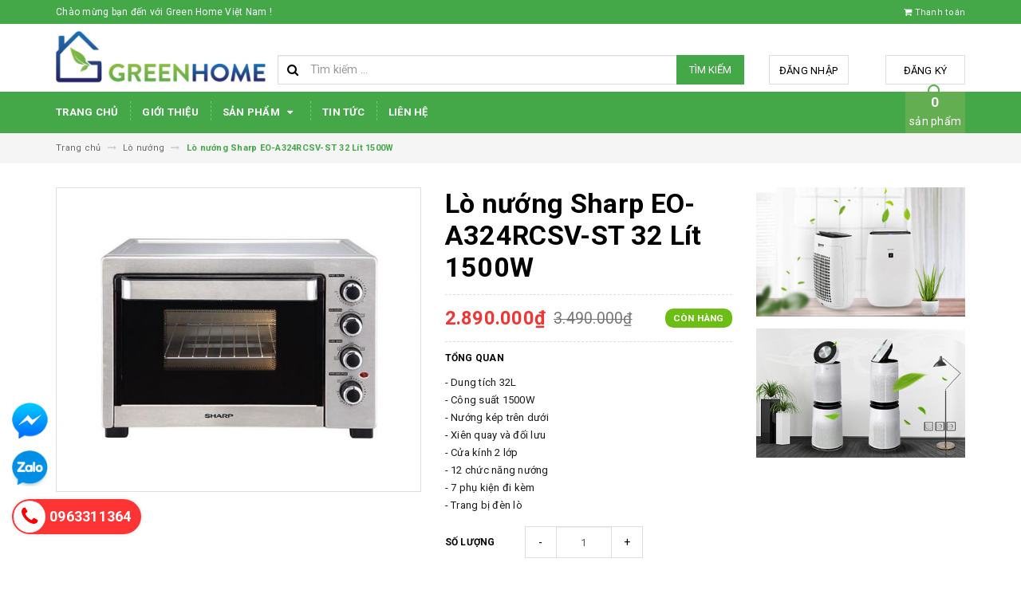

--- FILE ---
content_type: text/html; charset=utf-8
request_url: https://greenhomevietnam.vn/lo-nuong-sharp-eo-a324rcsv-st-32-lit-1500w
body_size: 19318
content:
<!DOCTYPE html>
<html lang="vi">
	<head>
		<meta charset="UTF-8" />
		<meta name="viewport" content="width=device-width, initial-scale=1, maximum-scale=1">			
		<title>
			Lò nướng Sharp EO-A324RCSV-ST 32 Lít 1500W
			
			
			 Green Home Việt Nam			
		</title>		
		<!-- ================= Page description ================== -->
		
		<meta name="description" content="NƯỚNG ĐỐI LƯU Hệ thống quạt đối lưu b&#234;n trong l&#242; gi&#250;p lưu th&#244;ng kh&#237; n&#243;ng l&#224;m cho thực phẩm ch&#237;n đều, v&#224;ng đều v&#224; gi&#242;n đều. 12 CHỨC NĂNG NƯỚNG G&#243;p phần l&#224;m cho thực đơn của gia đ&#236;nh trở n&#234;n phong ph&#250; hơn. NƯỚNG XI&#202;N QUAY Với cơ chế quay đều, c&#225;c m&#243;n nướng như g&#224; quay, vịt quay sẽ trở n&#234;n dễ d&#224;ng hơn bao giờ hết. H&#236;nh ản">
		
		<!-- ================= Meta ================== -->
		<meta name="keywords" content="Lò nướng Sharp EO-A324RCSV-ST 32 Lít 1500W, Lò nướng, Lò nướng Sharp, lò nướng, lò nướng sharp, Green Home Việt Nam, greenhomevietnam.vn"/>		
		<link rel="canonical" href="https://greenhomevietnam.vn/lo-nuong-sharp-eo-a324rcsv-st-32-lit-1500w"/>
		<meta name='revisit-after' content='1 days' />
		<meta name="robots" content="noodp,index,follow" />
		<!-- ================= Favicon ================== -->
		
		<link rel="icon" href="//bizweb.dktcdn.net/100/415/345/themes/805050/assets/favicon.png?1729045379078" type="image/x-icon" />
		
		<!-- ================= Google Fonts ================== -->
		
		
		
		<link href="//fonts.googleapis.com/css?family=Roboto:400,700" rel="stylesheet" type="text/css" media="all" />
		
		
		
		
			

		<!-- Facebook Open Graph meta tags -->
		

	<meta property="og:type" content="product">
	<meta property="og:title" content="Lò nướng Sharp EO-A324RCSV-ST 32 Lít 1500W">
	
		<meta property="og:image" content="https://bizweb.dktcdn.net/thumb/grande/100/415/345/products/eo-a324rcsv-st.jpg?v=1625213847707">
		<meta property="og:image:secure_url" content="https://bizweb.dktcdn.net/thumb/grande/100/415/345/products/eo-a324rcsv-st.jpg?v=1625213847707">
	
	<meta property="og:price:amount" content="2.890.000">
	<meta property="og:price:currency" content="VND">

<meta property="og:description" content="NƯỚNG ĐỐI LƯU Hệ thống quạt đối lưu bên trong lò giúp lưu thông khí nóng làm cho thực phẩm chín đều, vàng đều và giòn đều. 12 CHỨC NĂNG NƯỚNG Góp phần làm cho thực đơn của gia đình trở nên phong phú hơn. NƯỚNG XIÊN QUAY Với cơ chế quay đều, các món nướng như gà quay, vịt quay sẽ trở nên dễ dàng hơn bao giờ hết. Hình ản">
<meta property="og:url" content="https://greenhomevietnam.vn/lo-nuong-sharp-eo-a324rcsv-st-32-lit-1500w">
<meta property="og:site_name" content="Green Home Việt Nam">		
		
<script type="application/ld+json">
        {
        "@context": "http://schema.org",
        "@type": "BreadcrumbList",
        "itemListElement": 
        [
            {
                "@type": "ListItem",
                "position": 1,
                "item": 
                {
                  "@id": "https://greenhomevietnam.vn",
                  "name": "Trang chủ"
                }
            },
      
            {
                "@type": "ListItem",
                "position": 2,
                "item": 
                {
                  "@id": "https://greenhomevietnam.vn/lo-nuong-sharp-eo-a324rcsv-st-32-lit-1500w",
                  "name": "Lò nướng Sharp EO-A324RCSV-ST 32 Lít 1500W"
                }
            }
      
        
      
      
      
      
    
        ]
        }
</script>

		<!-- Plugin CSS -->			
		<link rel="stylesheet" href="https://maxcdn.bootstrapcdn.com/bootstrap/3.3.7/css/bootstrap.min.css" integrity="sha384-BVYiiSIFeK1dGmJRAkycuHAHRg32OmUcww7on3RYdg4Va+PmSTsz/K68vbdEjh4u" crossorigin="anonymous">
		<link rel="stylesheet" href="//maxcdn.bootstrapcdn.com/font-awesome/4.5.0/css/font-awesome.min.css">
		<link href="//bizweb.dktcdn.net/100/415/345/themes/805050/assets/owl.carousel.min.css?1729045379078" rel="stylesheet" type="text/css" media="all" />

		<!-- Build Main CSS -->								
		<link href="//bizweb.dktcdn.net/100/415/345/themes/805050/assets/base.scss.css?1729045379078" rel="stylesheet" type="text/css" media="all" />		
		<link href="//bizweb.dktcdn.net/100/415/345/themes/805050/assets/style.scss.css?1729045379078" rel="stylesheet" type="text/css" media="all" />		
		<link href="//bizweb.dktcdn.net/100/415/345/themes/805050/assets/update.scss.css?1729045379078" rel="stylesheet" type="text/css" media="all" />		
		<link href="//bizweb.dktcdn.net/100/415/345/themes/805050/assets/module.scss.css?1729045379078" rel="stylesheet" type="text/css" media="all" />
		<link href="//bizweb.dktcdn.net/100/415/345/themes/805050/assets/responsive.scss.css?1729045379078" rel="stylesheet" type="text/css" media="all" />
		<link href="//bizweb.dktcdn.net/100/415/345/themes/805050/assets/update_stylesheets.scss.css?1729045379078" rel="stylesheet" type="text/css" media="all" />

		<!-- Header JS -->	
		<script src="//bizweb.dktcdn.net/100/415/345/themes/805050/assets/jquery-2.2.3.min.js?1729045379078" type="text/javascript"></script> 

		<!-- Bizweb javascript customer -->
		

		<link href="//bizweb.dktcdn.net/100/415/345/themes/805050/assets/menu-stylesheets.scss.css?1729045379078" rel="stylesheet" type="text/css" media="all" />
		<script src="//bizweb.dktcdn.net/100/415/345/themes/805050/assets/menu-scripts.js?1729045379078" type="text/javascript"></script>

		<!-- Bizweb conter for header -->
		<script>
	var Bizweb = Bizweb || {};
	Bizweb.store = 'greenhomevietnam.mysapo.net';
	Bizweb.id = 415345;
	Bizweb.theme = {"id":805050,"name":"Accent","role":"main"};
	Bizweb.template = 'product';
	if(!Bizweb.fbEventId)  Bizweb.fbEventId = 'xxxxxxxx-xxxx-4xxx-yxxx-xxxxxxxxxxxx'.replace(/[xy]/g, function (c) {
	var r = Math.random() * 16 | 0, v = c == 'x' ? r : (r & 0x3 | 0x8);
				return v.toString(16);
			});		
</script>
<script>
	(function () {
		function asyncLoad() {
			var urls = ["//newproductreviews.sapoapps.vn/assets/js/productreviews.min.js?store=greenhomevietnam.mysapo.net"];
			for (var i = 0; i < urls.length; i++) {
				var s = document.createElement('script');
				s.type = 'text/javascript';
				s.async = true;
				s.src = urls[i];
				var x = document.getElementsByTagName('script')[0];
				x.parentNode.insertBefore(s, x);
			}
		};
		window.attachEvent ? window.attachEvent('onload', asyncLoad) : window.addEventListener('load', asyncLoad, false);
	})();
</script>


<script>
	window.BizwebAnalytics = window.BizwebAnalytics || {};
	window.BizwebAnalytics.meta = window.BizwebAnalytics.meta || {};
	window.BizwebAnalytics.meta.currency = 'VND';
	window.BizwebAnalytics.tracking_url = '/s';

	var meta = {};
	
	meta.product = {"id": 22188453, "vendor": "Sharp", "name": "Lò nướng Sharp EO-A324RCSV-ST 32 Lít 1500W",
	"type": "Lò nướng", "price": 2890000 };
	
	
	for (var attr in meta) {
	window.BizwebAnalytics.meta[attr] = meta[attr];
	}
</script>

	
		<script src="/dist/js/stats.min.js?v=96f2ff2"></script>
	











			
		
		
	</head>
	<body>

		<!-- Get default value setup for store informations -->
















<!-- end getting default value -->

		<!-- Main content -->
		<header>
	<div class="topbar">
		<div class="container">
			<div class="row">
				<div class="hidden-xs col-sm-9 col-md-10 col-lg-10 welcome-text">
					<span>Chào mừng bạn đến với Green Home Việt Nam !</span>
				</div>
				<div class="col-xs-12 col-sm-3 col-md-2 col-lg-2 checkout">
					<a href="/checkout" title="Tới trang thanh toán">
						<i class="fa fa-shopping-cart"></i>
						<span>Thanh toán</span>
					</a>
				</div>
			</div>
		</div>
	</div>
	<div class="mainbar">
		<div class="container">
			<div class="row">
				<div class="col-xs-12 col-sm-3 col-md-3 col-lg-3 logo">
					<a href="/" title="Trang chủ">
						<img class="img-responsive" src="//bizweb.dktcdn.net/100/415/345/themes/805050/assets/logo.png?1729045379078" alt="Logo">
					</a>
				</div>
				<div class="col-xs-12 col-sm-4 col-md-5 col-lg-6 search-header">
					<div class="search_padding">
	<form action="/search" method="get">
		<div class="input-group search_form_action">
			<i class="fa fa-search"></i>
			<input type="text" class="form-control" maxlength="70" name="query" id="search" placeholder="Tìm kiếm ...">
			<span class="input-group-btn">
				<button class="btn btn-default btn-search" type="submit">
					Tìm kiếm
				</button>
			</span>
		</div>
	</form>
</div>
				</div>
				<div class="col-xs-12 col-sm-5 col-md-4 col-lg-3 account">
					
					<a href="/account/login">Đăng nhập</a>
					<span>hoặc</span>
					<a href="/account/register">Đăng ký</a>
						
				</div>
			</div>
		</div>
	</div>
	
	<div class="menu-nav">
		<nav class="menu-header hidden-sm hidden-xs">
	<ul id="nav" class="nav container">
		
		
		<li class="nav-item">
			<a class="nav-link" href="/" title="Trang chủ">
				Trang chủ
			</a>
		</li>
		
		
		
		<li class="nav-item">
			<a class="nav-link" href="/gioi-thieu-1" title="Giới thiệu">
				Giới thiệu
			</a>
		</li>
		
		
		
		<li class="nav-item">
			<a href="/collections/all" class="nav-link" title="Sản phẩm">
				 Sản phẩm <i class="fa fa-caret-down" data-toggle="dropdown"></i>
			</a>
			<ul class="dropdown-menu">
				
				
				<li class="dropdown-submenu nav-item-lv2">
					<a class="nav-link" href="/may-loc-khong-khi" title="Máy lọc không khí">
						<i class="fa fa-angle-right"></i><span>Máy lọc không khí</span>
					</a>
					<i class="fa fa-caret-right"></i>
					<ul class="dropdown-menu">
												
						<li class="nav-item-lv3">
							<a class="nav-link" href="/may-loc-khong-khi-sharp" title="Máy lọc không khí Sharp">
								Máy lọc không khí Sharp
							</a>
						</li>						
												
						<li class="nav-item-lv3">
							<a class="nav-link" href="/may-loc-khong-khi-lg" title="Máy lọc không khí LG">
								Máy lọc không khí LG
							</a>
						</li>						
												
						<li class="nav-item-lv3">
							<a class="nav-link" href="/may-loc-khong-khi-daikin" title="Máy lọc không khí Daikin">
								Máy lọc không khí Daikin
							</a>
						</li>						
												
						<li class="nav-item-lv3">
							<a class="nav-link" href="/may-loc-khong-khi-electrolux" title="Máy lọc không khí Electrolux">
								Máy lọc không khí Electrolux
							</a>
						</li>						
						
					</ul>                      
				</li>
				
				
				
				<li class="nav-item-lv2">
					<a class="nav-link" href="/may-hut-am" title="Máy hút ẩm">
						<i class="fa fa-angle-right"></i><span>Máy hút ẩm</span>
					</a>
				</li>
				
				
				
				<li class="nav-item-lv2">
					<a class="nav-link" href="/may-loc-khong-khi-tao-am" title="Máy tạo ẩm">
						<i class="fa fa-angle-right"></i><span>Máy tạo ẩm</span>
					</a>
				</li>
				
				
				
				<li class="nav-item-lv2">
					<a class="nav-link" href="/linh-kien-mang-loc-khong-khi" title="Linh kiện màng lọc không khí">
						<i class="fa fa-angle-right"></i><span>Linh kiện màng lọc không khí</span>
					</a>
				</li>
				
				
				
				<li class="nav-item-lv2">
					<a class="nav-link" href="/lo-vi-song" title="Lò vi sóng">
						<i class="fa fa-angle-right"></i><span>Lò vi sóng</span>
					</a>
				</li>
				
				
				
				<li class="nav-item-lv2">
					<a class="nav-link" href="/no-i-com-die-n" title="Nồi cơm điện">
						<i class="fa fa-angle-right"></i><span>Nồi cơm điện</span>
					</a>
				</li>
				
				
				
				<li class="nav-item-lv2">
					<a class="nav-link" href="/tu-lanh" title="Tủ lạnh">
						<i class="fa fa-angle-right"></i><span>Tủ lạnh</span>
					</a>
				</li>
				
				
				
				<li class="nav-item-lv2">
					<a class="nav-link" href="/mat-giat-say-quan-ao" title="Máy giặt, sấy quần áo">
						<i class="fa fa-angle-right"></i><span>Máy giặt, sấy quần áo</span>
					</a>
				</li>
				
				
				
				<li class="nav-item-lv2">
					<a class="nav-link" href="/dieu-hoa" title="Máy điều hoà">
						<i class="fa fa-angle-right"></i><span>Máy điều hoà</span>
					</a>
				</li>
				
				
				
				<li class="dropdown-submenu nav-item-lv2">
					<a class="nav-link" href="/tivi" title="Tivi">
						<i class="fa fa-angle-right"></i><span>Tivi</span>
					</a>
					<i class="fa fa-caret-right"></i>
					<ul class="dropdown-menu">
												
						<li class="nav-item-lv3">
							<a class="nav-link" href="/tivi-sony" title="Tivi Sony">
								Tivi Sony
							</a>
						</li>						
												
						<li class="nav-item-lv3">
							<a class="nav-link" href="/tivi-sam-sung" title="Tivi Sam Sung">
								Tivi Sam Sung
							</a>
						</li>						
												
						<li class="nav-item-lv3">
							<a class="nav-link" href="/tivi-lg" title="Tivi LG">
								Tivi LG
							</a>
						</li>						
												
						<li class="nav-item-lv3">
							<a class="nav-link" href="/tivi-tcl" title="Tivi TCL">
								Tivi TCL
							</a>
						</li>						
						
					</ul>                      
				</li>
				
				
			</ul>
		</li>
		
		
		
		<li class="nav-item">
			<a class="nav-link" href="/tin-tuc" title="Tin tức">
				Tin tức
			</a>
		</li>
		
		
		
		<li class="nav-item">
			<a class="nav-link" href="/lien-he" title="Liên hệ">
				Liên hệ
			</a>
		</li>
		
		
		
		<li class="sticky_logo" onClick="window.location.href='/'">
			<img src="//bizweb.dktcdn.net/thumb/small/100/415/345/themes/805050/assets/sticky_logo.png?1729045379078" alt="Logo" />
		</li>
		
		<div class="cart-header">
	<div class="top-cart-contain f-right">
		<div class="mini-cart text-xs-center">
			<div class="heading-cart">
				<a href="/cart">
					<span class="cartCount count_item_pr" id="cart-total"></span>
					<br>sản phẩm
				</a>
			</div>	
			<div class="top-cart-content">					
				<ul id="cart-sidebar" class="mini-products-list count_li">
					<li class="list-item">
						<ul></ul>
					</li>
					<li class="action">
						<ul>
							<li class="li-fix-1">
								<div class="top-subtotal">
									Tổng tiền thanh toán: 
									<span class="price"></span>
								</div>
							</li>
							<li class="li-fix-2" style="">
								<div class="actions">
									<a href="/cart" class="btn btn-primary">
										<span>Giỏ hàng</span>
									</a>
									<a href="/checkout" class="btn btn-checkout btn-gray">
										<span>Thanh toán</span>
									</a>
								</div>
							</li>
						</ul>
					</li>
				</ul>
			</div>
		</div>
	</div>
</div>
	</ul>
</nav>
		<div class="sidebar-menu sidebar_menu site-nav-mobile menu-header hidden-md hidden-lg">
	<div class="sidebar-menu-title module-header">
		<div class="module-title">
			
			<a href="/" class="sticky_logo">
				<img src="//bizweb.dktcdn.net/thumb/small/100/415/345/themes/805050/assets/sticky_logo.png?1729045379078" alt="Logo" />
			</a>
			
			<i class="fa fa-bars"></i>
			<span>MENU</span>
		</div>
		<a class="mobile-cart" href="/cart">
			<span class="cart-count-mobile">0</span>
		</a>
	</div>
	<div class="sidebar-menu-content">
		<div class="sidebar-linklists">
			<ul>
				
				
				<li class="sidebar-menu-list menu-item collection-sidebar-menu">
					<a class="ajaxLayer" href="/" title="Trang chủ">
						<span>Trang chủ</span>
					</a>
					
				</li>
				
				<li class="sidebar-menu-list menu-item collection-sidebar-menu">
					<a class="ajaxLayer" href="/gioi-thieu-1" title="Giới thiệu">
						<span>Giới thiệu</span>
					</a>
					
				</li>
				
				<li class="sidebar-menu-list menu-item collection-sidebar-menu">
					<a class="ajaxLayer" href="/collections/all" title="Sản phẩm">
						<span>Sản phẩm</span>
					</a>
					
					<ul style="display: none" class="lv2">
						
						<li>
							<a class="ajaxLayer a_lv2" href="/may-loc-khong-khi" title="Máy lọc không khí">
								<span>Máy lọc không khí</span>
							</a>
							
							<ul style="display: none;" class="lv3">
								
								<li>
									<a class="ajaxLayer a_lv3" href="/may-loc-khong-khi-sharp" title="Máy lọc không khí Sharp">
										<span>Máy lọc không khí Sharp</span>
									</a>
								</li>
								
								<li>
									<a class="ajaxLayer a_lv3" href="/may-loc-khong-khi-lg" title="Máy lọc không khí LG">
										<span>Máy lọc không khí LG</span>
									</a>
								</li>
								
								<li>
									<a class="ajaxLayer a_lv3" href="/may-loc-khong-khi-daikin" title="Máy lọc không khí Daikin">
										<span>Máy lọc không khí Daikin</span>
									</a>
								</li>
								
								<li>
									<a class="ajaxLayer a_lv3" href="/may-loc-khong-khi-electrolux" title="Máy lọc không khí Electrolux">
										<span>Máy lọc không khí Electrolux</span>
									</a>
								</li>
								
							</ul>
							
						</li>
						
						<li>
							<a class="ajaxLayer a_lv2" href="/may-hut-am" title="Máy hút ẩm">
								<span>Máy hút ẩm</span>
							</a>
							
						</li>
						
						<li>
							<a class="ajaxLayer a_lv2" href="/may-loc-khong-khi-tao-am" title="Máy tạo ẩm">
								<span>Máy tạo ẩm</span>
							</a>
							
						</li>
						
						<li>
							<a class="ajaxLayer a_lv2" href="/linh-kien-mang-loc-khong-khi" title="Linh kiện màng lọc không khí">
								<span>Linh kiện màng lọc không khí</span>
							</a>
							
						</li>
						
						<li>
							<a class="ajaxLayer a_lv2" href="/lo-vi-song" title="Lò vi sóng">
								<span>Lò vi sóng</span>
							</a>
							
						</li>
						
						<li>
							<a class="ajaxLayer a_lv2" href="/no-i-com-die-n" title="Nồi cơm điện">
								<span>Nồi cơm điện</span>
							</a>
							
						</li>
						
						<li>
							<a class="ajaxLayer a_lv2" href="/tu-lanh" title="Tủ lạnh">
								<span>Tủ lạnh</span>
							</a>
							
						</li>
						
						<li>
							<a class="ajaxLayer a_lv2" href="/mat-giat-say-quan-ao" title="Máy giặt, sấy quần áo">
								<span>Máy giặt, sấy quần áo</span>
							</a>
							
						</li>
						
						<li>
							<a class="ajaxLayer a_lv2" href="/dieu-hoa" title="Máy điều hoà">
								<span>Máy điều hoà</span>
							</a>
							
						</li>
						
						<li>
							<a class="ajaxLayer a_lv2" href="/tivi" title="Tivi">
								<span>Tivi</span>
							</a>
							
							<ul style="display: none;" class="lv3">
								
								<li>
									<a class="ajaxLayer a_lv3" href="/tivi-sony" title="Tivi Sony">
										<span>Tivi Sony</span>
									</a>
								</li>
								
								<li>
									<a class="ajaxLayer a_lv3" href="/tivi-sam-sung" title="Tivi Sam Sung">
										<span>Tivi Sam Sung</span>
									</a>
								</li>
								
								<li>
									<a class="ajaxLayer a_lv3" href="/tivi-lg" title="Tivi LG">
										<span>Tivi LG</span>
									</a>
								</li>
								
								<li>
									<a class="ajaxLayer a_lv3" href="/tivi-tcl" title="Tivi TCL">
										<span>Tivi TCL</span>
									</a>
								</li>
								
							</ul>
							
						</li>
						
					</ul>
					
				</li>
				
				<li class="sidebar-menu-list menu-item collection-sidebar-menu">
					<a class="ajaxLayer" href="/tin-tuc" title="Tin tức">
						<span>Tin tức</span>
					</a>
					
				</li>
				
				<li class="sidebar-menu-list menu-item collection-sidebar-menu">
					<a class="ajaxLayer" href="/lien-he" title="Liên hệ">
						<span>Liên hệ</span>
					</a>
					
				</li>
				
			</ul>
		</div>
	</div>
</div>
	</div>
</header>
		
		<section class="breadcrumbs">
	<div class="container">
		<div class="row">
			<div class="col-xs-12 a-left">
				<ul class="breadcrumb">					
					<li class="home">
						<a  href="/" ><span >Trang chủ</span></a>						
						<i class="fa fa-long-arrow-right"></i>
					</li>
					
					
					<li>
						<a class="changeurl"  href="/lo-nuong"><span >Lò nướng</span></a>						
						<i class="fa fa-long-arrow-right"></i>
					</li>
					
					<li><strong><span>Lò nướng Sharp EO-A324RCSV-ST 32 Lít 1500W</span></strong></li>
					
				</ul>
			</div>
		</div>
	</div>
</section>
		
		






<section class="product-template product" itemscope itemtype="http://schema.org/Product">
	<meta itemprop="url" content="//greenhomevietnam.vn/lo-nuong-sharp-eo-a324rcsv-st-32-lit-1500w">
	<meta itemprop="image" content="//bizweb.dktcdn.net/thumb/grande/100/415/345/products/eo-a324rcsv-st.jpg?v=1625213847707">
	<meta itemprop="description" content="- Dung tích 32L
- Công suất 1500W
- Nướng kép trên dưới
- Xiên quay và đối lưu
- Cửa kính 2 lớp
- 12 chức năng nướng
- 7 phụ kiện đi kèm
- Trang bị đèn lò">
	<meta itemprop="name" content="Lò nướng Sharp EO-A324RCSV-ST 32 Lít 1500W">
	
	<div class="container">
		<div class="row">
			<div class="details-product">
				<div class="col-xs-12 col-sm-12 col-md-4 col-lg-5 images-pro">
					<div class="large-image">
						<a href="//bizweb.dktcdn.net/thumb/1024x1024/100/415/345/products/eo-a324rcsv-st.jpg?v=1625213847707" class="large_image_url checkurl dp-flex" data-rel="prettyPhoto[product-gallery]">
							
							<img id="zoom_01" class="img-responsive" src="//bizweb.dktcdn.net/thumb/grande/100/415/345/products/eo-a324rcsv-st.jpg?v=1625213847707" alt="lo-nuong-sharp-eo-a324rcsv-st-32-lit-1500w">
							
						</a>
					</div>

					
				</div>

				<div class="col-xs-12 col-sm-12 col-md-5 col-lg-4 details-pro">
					<h1 class="title-head">Lò nướng Sharp EO-A324RCSV-ST 32 Lít 1500W</h1>

					











<div class="price-box price-loop-style" itemscope itemtype="http://schema.org/Offer">
	
		
			
				<span class="special-price">
					<span class="price" itemprop="price">2.890.000₫</span>
					<meta itemprop="priceCurrency" content="VND">
				</span>
				<span class="old-price">
					<span class="price" itemprop="priceSpecification">
						
							3.490.000₫
						
					</span>
					<meta itemprop="priceCurrency" content="VND">
				</span>
			
		
	

	<span class="availability in-stock" itemscope itemtype="http://schema.org/ItemAvailability">
		<span itemprop="supersededBy">
			
			Còn hàng
			
		</span>
	</span>
</div>

					
					<label>
						<strong>Tổng quan</strong>
					</label>
					<div class="product-summary product_description">
						<div class="rte description">
							
							<p>- Dung tích 32L</p>
<p>- Công suất 1500W</p>
<p>- Nướng kép trên dưới</p>
<p>- Xiên quay và đối lưu</p>
<p>- Cửa kính 2 lớp</p>
<p>- 12 chức năng nướng</p>
<p>- 7 phụ kiện đi kèm</p>
<p>- Trang bị đèn lò</p>
							
						</div>
					</div>
					

					<div class="form-product">
						<form enctype="multipart/form-data" id="add-to-cart-form" action="/cart/add" method="post" class="form-inline">
							<div class="box-variant clearfix">
								
								
								<input type="hidden" name="variantId" value="48086819" />
								
							</div>

							<div class="form-group product_quantity ">
								<label class="form-control-label">Số lượng</label>
								<button onclick="var result = document.getElementById('qty'); var qty = result.value; if( !isNaN( qty ) &amp;&amp; qty > 1 ) result.value--;return false;" class="reduced btn btn-ipnb" type="button">-</button>
								<input type="text" class="form-control text-xs-center qty" title="Số lượng" value="1" maxlength="3" id="qty" name="quantity" onkeyup="valid(this,'numbers')" onblur="valid(this,'numbers')">
								<button onclick="var result = document.getElementById('qty'); var qty = result.value; if( !isNaN( qty )) result.value++;return false;" class="increase btn btn-ipnb" type="button">+</button>
							</div>

							<!-- BUTTON ACTIONS -->
							<input class="hidden" type="hidden" name="variantId" value="48086819" />
							<div class="button_actions">
								
								
								
								<button type="submit" class="btn btn-buy btn-transition btn-cart btn_buy add_to_cart" title="Thêm vào giỏ hàng">
									<span><i class="fa fa-shopping-cart"></i> Thêm vào giỏ hàng</span>
								</button>
								
								
								
							</div>
							<!-- END BUTTON ACTIONS -->
						</form>
					</div>

					

					
					<div class="social-sharing">
						
  
  



<div class="social-media" data-permalink="https://greenhomevietnam.vn/lo-nuong-sharp-eo-a324rcsv-st-32-lit-1500w">
  
  <div class="custom_list">
    
    <a target="_blank" href="//www.facebook.com/sharer.php?u=https://greenhomevietnam.vn/lo-nuong-sharp-eo-a324rcsv-st-32-lit-1500w" class="share-facebook hv-txt-facebook btn-transition btn-border-hover" title="Chia sẻ lên Facebook">
      <i class="fa fa-facebook-official"></i>
    </a>
    

    
    <a target="_blank" href="//twitter.com/share?text=lo-nuong-sharp-eo-a324rcsv-st-32-lit-1500w&amp;url=https://greenhomevietnam.vn/lo-nuong-sharp-eo-a324rcsv-st-32-lit-1500w" class="share-twitter hv-txt-twitter btn-transition btn-border-hover" title="Chia sẻ lên Twitter">
      <i class="fa fa-twitter"></i>
    </a>
    

    
    <a target="_blank" href="//plus.google.com/share?url=https://greenhomevietnam.vn/lo-nuong-sharp-eo-a324rcsv-st-32-lit-1500w" class="share-google hv-txt-google-plus btn-transition btn-border-hover" title="+1">
      <i class="fa fa-google-plus"></i>
    </a>
    
  </div>
</div>
					</div>
					
				</div>

				<div class="col-xs-12 hidden-sm col-md-3 col-lg-3">
					
					
					
					
					
					
					<div class="product-banner product-banner-1 banner-item">
						<a href="#" title="">
							<figure>
								<img class="img-responsive" src="//bizweb.dktcdn.net/100/415/345/themes/805050/assets/product_banner_1_image.png?1729045379078" alt="Green Home Việt Nam">
							</figure>
						</a>
					</div>
					
					
					
					
					
					
					
					<div class="product-banner product-banner-2 banner-item">
						<a href="#" title="">
							<figure>
								<img class="img-responsive" src="//bizweb.dktcdn.net/100/415/345/themes/805050/assets/product_banner_2_image.png?1729045379078" alt="Green Home Việt Nam">
							</figure>
						</a>
					</div>
					
					
				</div>
			</div>
		</div>

		
		<div class="row">
			<div class="col-xs-12 col-sm-12 col-md-12 col-lg-12">
				<div class="product-tab e-tabs">
					<ul class="tabs tabs-title clearfix">
						
						
						
						
						
						<li class="tab-link" data-tab="tab-1">
							<h5 class="tab_title">
								<span>Chi tiết sản phẩm</span>
							</h5>
						</li>
						
						
						
						
						
						
						<li class="tab-link" data-tab="tab-2">
							<h5 class="tab_title">
								<span>Thông tin thanh toán</span>
							</h5>
						</li>
						
						
						
						
						
						
						<li class="tab-link" data-tab="tab-3">
							<h5 class="tab_title">
								<span>Hướng dẫn mua hàng</span>
							</h5>
						</li>
						
						
					</ul>

					
					<div id="tab-1" class="tab-content">
						<div class="rte">
							<p style="text-align: center;">&nbsp;</p>
<p style="text-align: center;"><strong>NƯỚNG ĐỐI LƯU</strong><br />
Hệ thống quạt đối lưu bên trong lò giúp lưu thông khí nóng làm cho thực phẩm chín đều, vàng đều và giòn đều.</p>
<p style="text-align: center;">&nbsp;</p>
<p style="text-align: center;"><img data-mce-src="//file.hstatic.net/1000046136/file/nuongdoiluu_grande.jpg" src="https://file.hstatic.net/1000046136/file/nuongdoiluu_grande.jpg" /></p>
<p style="text-align: center;"><strong>12 CHỨC NĂNG NƯỚNG</strong><br />
Góp phần làm cho thực đơn của gia đình trở nên phong phú hơn.</p>
<p style="text-align: center;"><img data-mce-src="//file.hstatic.net/1000046136/file/12chucnangnuong_grande.jpg" src="//file.hstatic.net/1000046136/file/12chucnangnuong_grande.jpg" /></p>
<p style="text-align: center;">&nbsp;</p>
<p style="text-align: center;"><strong>NƯỚNG XIÊN QUAY</strong><br />
Với cơ chế quay đều, các món nướng như gà quay, vịt quay sẽ trở nên dễ dàng hơn bao giờ hết.<br />
Hình ảnh chỉ mang tính chất minh hoạ</p>
<p style="text-align: center;">&nbsp;</p>
<p style="text-align: center;"><img data-mce-src="//file.hstatic.net/1000046136/file/nuongxienquay_grande.jpg" src="https://file.hstatic.net/1000046136/file/nuongxienquay_grande.jpg" /></p>
<p style="text-align: center;">&nbsp;</p>
<p style="text-align: center;"><strong>NƯỚNG KÉP</strong><br />
Sự kết hợp giữa dàn nướng trên và dàn nướng dưới giúp bạn thực hiện được nhiều loại món ăn khác nhau với độ chín đều hoàn hảo.</p>
<p style="text-align: center;">&nbsp;</p>
<p style="text-align: center;"><img data-mce-src="//file.hstatic.net/1000046136/file/nuong-kep_grande.jpg" src="https://file.hstatic.net/1000046136/file/nuong-kep_grande.jpg" /></p>
<p style="text-align: center;">&nbsp;</p>
<p style="text-align: center;"><strong>CÔNG SUẤT CỰC CAO 1500W</strong><br />
Công suất cao giúp các món ăn được thực hiện nhanh chóng với độ giòn tuyệt hảo, tiết kiệm thời gian cho người nội trợ bận rộn.</p>
<p style="text-align: center;">&nbsp;</p>
<p style="text-align: center;"><img data-mce-src="//file.hstatic.net/1000046136/file/congsuatcuccao1500_grande.png" src="https://file.hstatic.net/1000046136/file/congsuatcuccao1500_grande.png" /></p>
<p style="text-align: center;">&nbsp;</p>
<p style="text-align: center;"><strong>CỬA 2 LỚP KÍNH</strong><br />
Lớp cửa kính được trang bị 2 lớp có khả năng chịu nhiệt tốt, an toàn cho người sử dụng. Cấu tạo cửa kính tốt còn hỗ trợ duy trì nhiệt trong lò nướng ổn định trong suốt quá trình nướng.</p>
<p style="text-align: center;">&nbsp;</p>
<p style="text-align: center;"><img data-mce-src="//file.hstatic.net/1000046136/file/cua2lopkinh_grande.jpg" src="https://file.hstatic.net/1000046136/file/cua2lopkinh_grande.jpg" /></p>
<p style="text-align: center;">&nbsp;</p>
<p style="text-align: center;"><strong>CHẾ ĐỘ HẸN GIỜ LÊN 120 PHÚT</strong><br />
Cài đặt thời gian nướng phù hợp sẽ giúp các món ăn được thực hiện với độ ngon hoàn hảo. Trong suốt thời gian nướng, bạn có thể dành thêm thời gian để thực hiện các công việc nhà và chăm sóc con cái.</p>
<p style="text-align: center;">&nbsp;</p>
<p style="text-align: center;"><img data-mce-src="//file.hstatic.net/1000046136/file/chedohengio_grande.jpg" src="https://file.hstatic.net/1000046136/file/chedohengio_grande.jpg" /></p>
<p style="text-align: center;">&nbsp;</p>
<p style="text-align: center;"><strong>PHỤ KIỆN CƠ BẢN</strong></p>
<p style="text-align: center;">Lò nướng Sharp được trang bị nhiều loại phụ kiện đi kèm như khay tròn chống dính nướng bánh Pizza, khay nướng, vỉ nướng, tay cầm, khay hứng vụn bánh, tay cầm cho xiên quay, bộ que xiên giúp bạn nấu nướng tiện lợi hơn.</p>
<p style="text-align: center;"><img data-mce-src="//file.hstatic.net/1000046136/file/phukiendikem-eo-a323rcsv-st_grande.jpg" src="//file.hstatic.net/1000046136/file/phukiendikem-eo-a323rcsv-st_grande.jpg" /></p>
<p style="text-align: center;"><strong>PHỤ KIỆN ĐẶC BIỆT</strong><br />
Bộ xiên quay đặc biệt gồm 8 que xiên khi kết hợp với chức năng xiên quay sẽ tự động đảo mặt các loại thực phẩm có kích thước nhỏ như: tôm, mực, thịt viên và các loại thực phẩm khác.</p>
<p style="text-align: center;"><img data-mce-src="//file.hstatic.net/1000046136/file/phukiendacbiet_grande.jpg" src="//file.hstatic.net/1000046136/file/phukiendacbiet_grande.jpg" /></p>
<p style="text-align: center;"><strong>TRANG BỊ ĐÈN LÒ</strong><br />
Dễ quan sát thực phẩm trong suốt quà trình nấu nướng.</p>
<p style="text-align: center;"><img data-mce-src="//file.hstatic.net/1000046136/file/trangbidenlo-eo-a324rcsv-st-eo-a384rcsv-st_grande.jpg" src="//file.hstatic.net/1000046136/file/trangbidenlo-eo-a324rcsv-st-eo-a384rcsv-st_grande.jpg" /></p>
<p style="text-align: center;">&nbsp;</p>
						</div>	
					</div>	
					

					
					
					
					
					
					
					
					
					
					<div id="tab-2" class="tab-content">
						
						Nội dung tùy chỉnh
						
					</div>
					
					
					
					
					
					
					
					
					
					
					<div id="tab-3" class="tab-content">
						
						Nội dung tùy chỉnh
						
					</div>
					
					
				</div>				
			</div>
		</div>
		

		
		
		
		<div class="related_products">
			<div class="row">
				<div class="col-xs-12 col-sm-12 col-md-12 col-lg-12">
					<div class="module-header">
						<h2 class="module-title title-style-3">
							<a href="lo-nuong" title=" Xem tất cả 'Sản phẩm liên quan' ">
								<span>Sản phẩm liên quan</span>
							</a>
						</h2>
					</div>
				</div>
				<div class="col-xs-12 col-sm-12 col-md-12 col-lg-12 lg4">
					
					
					<div class="module-content owl-carousel owl-theme nav-enable nav-top" data-lg-items="5" data-md-items="4" data-sm-items="3" data-xs-items="2" data-xxs-items="2" data-nav="true" data-auto-play="true">
						
						
						
						
						
						<div class="item">
							


	
	
	
 
    


	



	









<div class="product-box product-grid-item">
	<div class="product-thumbnail">
		
		<div class="sale-flash">SALE</div>
		
		<a href="/lo-nuong-sharp-eo-a323rcsv-st-32-lit-1500w" title="Lò nướng Sharp EO-A323RCSV-ST 32 Lít 1500W">
			<picture class="dp-flex">
				
				<source media="(min-width: 1200px)" srcset="//bizweb.dktcdn.net/thumb/medium/100/415/345/products/eo-a323rcsv-st.jpg?v=1625213905417"/>
				<source media="(min-width: 992px) and (max-width: 1199px)" srcset="//bizweb.dktcdn.net/thumb/medium/100/415/345/products/eo-a323rcsv-st.jpg?v=1625213905417"/>
				<source media="(min-width: 768px) and (max-width: 991px)" srcset="//bizweb.dktcdn.net/thumb/medium/100/415/345/products/eo-a323rcsv-st.jpg?v=1625213905417"/>
				<source media="(min-width: 571px) and (max-width: 767px)" srcset="//bizweb.dktcdn.net/thumb/medium/100/415/345/products/eo-a323rcsv-st.jpg?v=1625213905417"/>
				<source media="(min-width: 320px) and (max-width: 570px)" srcset="//bizweb.dktcdn.net/thumb/compact/100/415/345/products/eo-a323rcsv-st.jpg?v=1625213905417"/>
				<source media="(max-width: 319px)" srcset="//bizweb.dktcdn.net/thumb/small/100/415/345/products/eo-a323rcsv-st.jpg?v=1625213905417">
				<img class="img-responsive" src="https://bizweb.dktcdn.net/100/415/345/products/eo-a323rcsv-st.jpg?v=1625213905417" alt="lo-nuong-sharp-eo-a323rcsv-st-32-lit-1500w"/>
				
			</picture>
		</a>
	</div>
	<div class="product-info">
		<h3 class="product-name text1line">
			<a href="/lo-nuong-sharp-eo-a323rcsv-st-32-lit-1500w" title="Lò nướng Sharp EO-A323RCSV-ST 32 Lít 1500W">
				Lò nướng Sharp EO-A323RCSV-ST 32 Lít 1500W
			</a>
		</h3>

		











<div class="price-box price-loop-style">
	
		
			
				<span class="special-price">
					<span class="price">2.490.000₫</span>
				</span>
					<span class="old-price">
						<span class="price">
							
								3.490.000₫
							
						</span>
					</span>
			
		
	
</div>

		

<div class="product-action-btn product-action">
	<form action="/cart/add" method="post" class="variants form-nut-grid" data-id="product-actions-22188463" enctype="multipart/form-data">
		<input class="hidden" type="hidden" name="variantId" value="48086829" />
		
			
				
				<button class="btn btn-buy btn-transition btn-cart btn_buy add_to_cart btn-accent" title="Mua hàng">
					<span><i class="fa fa-shopping-cart"></i> Mua hàng</span>
				</button>
				
			
		
	</form>
</div>
	</div>
</div>
						</div>
						
						
						
						
						
						
						
						
						
						<div class="item">
							


	
	
	
 
    


	



	









<div class="product-box product-grid-item">
	<div class="product-thumbnail">
		
		<div class="sale-flash">SALE</div>
		
		<a href="/lo-nuong-sharp-eo-a383rcsv-st-38-lit-1800w" title="Lò nướng Sharp EO-A383RCSV-ST 38 Lít 1800W">
			<picture class="dp-flex">
				
				<source media="(min-width: 1200px)" srcset="//bizweb.dktcdn.net/thumb/medium/100/415/345/products/eo-a383rcsv-st.jpg?v=1625213771913"/>
				<source media="(min-width: 992px) and (max-width: 1199px)" srcset="//bizweb.dktcdn.net/thumb/medium/100/415/345/products/eo-a383rcsv-st.jpg?v=1625213771913"/>
				<source media="(min-width: 768px) and (max-width: 991px)" srcset="//bizweb.dktcdn.net/thumb/medium/100/415/345/products/eo-a383rcsv-st.jpg?v=1625213771913"/>
				<source media="(min-width: 571px) and (max-width: 767px)" srcset="//bizweb.dktcdn.net/thumb/medium/100/415/345/products/eo-a383rcsv-st.jpg?v=1625213771913"/>
				<source media="(min-width: 320px) and (max-width: 570px)" srcset="//bizweb.dktcdn.net/thumb/compact/100/415/345/products/eo-a383rcsv-st.jpg?v=1625213771913"/>
				<source media="(max-width: 319px)" srcset="//bizweb.dktcdn.net/thumb/small/100/415/345/products/eo-a383rcsv-st.jpg?v=1625213771913">
				<img class="img-responsive" src="https://bizweb.dktcdn.net/100/415/345/products/eo-a383rcsv-st.jpg?v=1625213771913" alt="lo-nuong-sharp-eo-a383rcsv-st-38-lit-1800w"/>
				
			</picture>
		</a>
	</div>
	<div class="product-info">
		<h3 class="product-name text1line">
			<a href="/lo-nuong-sharp-eo-a383rcsv-st-38-lit-1800w" title="Lò nướng Sharp EO-A383RCSV-ST 38 Lít 1800W">
				Lò nướng Sharp EO-A383RCSV-ST 38 Lít 1800W
			</a>
		</h3>

		











<div class="price-box price-loop-style">
	
		
			
				<span class="special-price">
					<span class="price">2.890.000₫</span>
				</span>
					<span class="old-price">
						<span class="price">
							
								3.490.000₫
							
						</span>
					</span>
			
		
	
</div>

		

<div class="product-action-btn product-action">
	<form action="/cart/add" method="post" class="variants form-nut-grid" data-id="product-actions-22188446" enctype="multipart/form-data">
		<input class="hidden" type="hidden" name="variantId" value="48086805" />
		
			
				
				<button class="btn btn-buy btn-transition btn-cart btn_buy add_to_cart btn-accent" title="Mua hàng">
					<span><i class="fa fa-shopping-cart"></i> Mua hàng</span>
				</button>
				
			
		
	</form>
</div>
	</div>
</div>
						</div>
						
						
						
						
						
						<div class="item">
							


	
	
	
 
    


	



	









<div class="product-box product-grid-item">
	<div class="product-thumbnail">
		
		<div class="sale-flash">SALE</div>
		
		<a href="/lo-nuong-sharp-eo-a384rcsv-st-38-lit-1800w" title="Lò nướng Sharp EO-A384RCSV-ST 38 Lít 1800W">
			<picture class="dp-flex">
				
				<source media="(min-width: 1200px)" srcset="//bizweb.dktcdn.net/thumb/medium/100/415/345/products/eo-a384rcsv-st.jpg?v=1625213709037"/>
				<source media="(min-width: 992px) and (max-width: 1199px)" srcset="//bizweb.dktcdn.net/thumb/medium/100/415/345/products/eo-a384rcsv-st.jpg?v=1625213709037"/>
				<source media="(min-width: 768px) and (max-width: 991px)" srcset="//bizweb.dktcdn.net/thumb/medium/100/415/345/products/eo-a384rcsv-st.jpg?v=1625213709037"/>
				<source media="(min-width: 571px) and (max-width: 767px)" srcset="//bizweb.dktcdn.net/thumb/medium/100/415/345/products/eo-a384rcsv-st.jpg?v=1625213709037"/>
				<source media="(min-width: 320px) and (max-width: 570px)" srcset="//bizweb.dktcdn.net/thumb/compact/100/415/345/products/eo-a384rcsv-st.jpg?v=1625213709037"/>
				<source media="(max-width: 319px)" srcset="//bizweb.dktcdn.net/thumb/small/100/415/345/products/eo-a384rcsv-st.jpg?v=1625213709037">
				<img class="img-responsive" src="https://bizweb.dktcdn.net/100/415/345/products/eo-a384rcsv-st.jpg?v=1625213709037" alt="lo-nuong-sharp-eo-a384rcsv-st-38-lit-1800w"/>
				
			</picture>
		</a>
	</div>
	<div class="product-info">
		<h3 class="product-name text1line">
			<a href="/lo-nuong-sharp-eo-a384rcsv-st-38-lit-1800w" title="Lò nướng Sharp EO-A384RCSV-ST 38 Lít 1800W">
				Lò nướng Sharp EO-A384RCSV-ST 38 Lít 1800W
			</a>
		</h3>

		











<div class="price-box price-loop-style">
	
		
			
				<span class="special-price">
					<span class="price">2.490.000₫</span>
				</span>
					<span class="old-price">
						<span class="price">
							
								3.490.000₫
							
						</span>
					</span>
			
		
	
</div>

		

<div class="product-action-btn product-action">
	<form action="/cart/add" method="post" class="variants form-nut-grid" data-id="product-actions-22188443" enctype="multipart/form-data">
		<input class="hidden" type="hidden" name="variantId" value="48086802" />
		
			
				
				<button class="btn btn-buy btn-transition btn-cart btn_buy add_to_cart btn-accent" title="Mua hàng">
					<span><i class="fa fa-shopping-cart"></i> Mua hàng</span>
				</button>
				
			
		
	</form>
</div>
	</div>
</div>
						</div>
						
						
						
					</div>
				</div>
			</div>
		</div>
		
		

		
		
		
		
		<div class="sale_products">
			<div class="row">
				<div class="col-xs-12 col-sm-12 col-md-12 col-lg-12">
					<div class="module-header">
						<h2 class="module-title title-style-3">
							<a href="san-pham-noi-bat" title=" Xem tất cả 'Sản phẩm bán chạy' ">
								<span>Sản phẩm bán chạy</span>
							</a>
						</h2>
					</div>
				</div>
				<div class="col-xs-12 col-sm-12 col-md-12 col-lg-12">
					<div class="module-content owl-carousel owl-theme nav-enable nav-top" data-lg-items="5" data-md-items="4" data-sm-items="3" data-xs-items="2" data-xxs-items="2" data-nav="true" data-auto-play="true">
						
						<div class="item">
							


	
	
	
 
    


	



	









<div class="product-box product-grid-item">
	<div class="product-thumbnail">
		
		<div class="sale-flash">SALE</div>
		
		<a href="/noi-com-dien-cao-tan-sharp-ks-ih191v-bk-1-8-lit" title="Nồi cơm điện cao tần Sharp KS-IH191V-BK 1.8 lít">
			<picture class="dp-flex">
				
				<source media="(min-width: 1200px)" srcset="//bizweb.dktcdn.net/thumb/medium/100/415/345/products/ks-ih191v-bk.jpg?v=1626323347027"/>
				<source media="(min-width: 992px) and (max-width: 1199px)" srcset="//bizweb.dktcdn.net/thumb/medium/100/415/345/products/ks-ih191v-bk.jpg?v=1626323347027"/>
				<source media="(min-width: 768px) and (max-width: 991px)" srcset="//bizweb.dktcdn.net/thumb/medium/100/415/345/products/ks-ih191v-bk.jpg?v=1626323347027"/>
				<source media="(min-width: 571px) and (max-width: 767px)" srcset="//bizweb.dktcdn.net/thumb/medium/100/415/345/products/ks-ih191v-bk.jpg?v=1626323347027"/>
				<source media="(min-width: 320px) and (max-width: 570px)" srcset="//bizweb.dktcdn.net/thumb/compact/100/415/345/products/ks-ih191v-bk.jpg?v=1626323347027"/>
				<source media="(max-width: 319px)" srcset="//bizweb.dktcdn.net/thumb/small/100/415/345/products/ks-ih191v-bk.jpg?v=1626323347027">
				<img class="img-responsive" src="https://bizweb.dktcdn.net/100/415/345/products/ks-ih191v-bk.jpg?v=1626323347027" alt="noi-com-dien-cao-tan-sharp-ks-ih191v-bk-1-8-lit"/>
				
			</picture>
		</a>
	</div>
	<div class="product-info">
		<h3 class="product-name text1line">
			<a href="/noi-com-dien-cao-tan-sharp-ks-ih191v-bk-1-8-lit" title="Nồi cơm điện cao tần Sharp KS-IH191V-BK 1.8 lít">
				Nồi cơm điện cao tần Sharp KS-IH191V-BK 1.8 lít
			</a>
		</h3>

		











<div class="price-box price-loop-style">
	
		
			
				<span class="special-price">
					<span class="price">2.290.000₫</span>
				</span>
					<span class="old-price">
						<span class="price">
							
								3.190.000₫
							
						</span>
					</span>
			
		
	
</div>

		

<div class="product-action-btn product-action">
	<form action="/cart/add" method="post" class="variants form-nut-grid" data-id="product-actions-22167355" enctype="multipart/form-data">
		<input class="hidden" type="hidden" name="variantId" value="47999927" />
		
			
				
				<button class="btn btn-buy btn-transition btn-cart btn_buy add_to_cart btn-accent" title="Mua hàng">
					<span><i class="fa fa-shopping-cart"></i> Mua hàng</span>
				</button>
				
			
		
	</form>
</div>
	</div>
</div>
						</div>
						
						<div class="item">
							


	
	
	
 
    


	



	









<div class="product-box product-grid-item">
	<div class="product-thumbnail">
		
		<div class="sale-flash">SALE</div>
		
		<a href="/lo-vi-song-sharp-23-lit-r-g302vn-s" title="Lò vi sóng Sharp 23 lít R-G302VN-S">
			<picture class="dp-flex">
				
				<source media="(min-width: 1200px)" srcset="//bizweb.dktcdn.net/thumb/medium/100/415/345/products/r-g302vn-s-295b2f1a-7f6e-4bac-8e2e-71dbaf440fb0.jpg?v=1629183393540"/>
				<source media="(min-width: 992px) and (max-width: 1199px)" srcset="//bizweb.dktcdn.net/thumb/medium/100/415/345/products/r-g302vn-s-295b2f1a-7f6e-4bac-8e2e-71dbaf440fb0.jpg?v=1629183393540"/>
				<source media="(min-width: 768px) and (max-width: 991px)" srcset="//bizweb.dktcdn.net/thumb/medium/100/415/345/products/r-g302vn-s-295b2f1a-7f6e-4bac-8e2e-71dbaf440fb0.jpg?v=1629183393540"/>
				<source media="(min-width: 571px) and (max-width: 767px)" srcset="//bizweb.dktcdn.net/thumb/medium/100/415/345/products/r-g302vn-s-295b2f1a-7f6e-4bac-8e2e-71dbaf440fb0.jpg?v=1629183393540"/>
				<source media="(min-width: 320px) and (max-width: 570px)" srcset="//bizweb.dktcdn.net/thumb/compact/100/415/345/products/r-g302vn-s-295b2f1a-7f6e-4bac-8e2e-71dbaf440fb0.jpg?v=1629183393540"/>
				<source media="(max-width: 319px)" srcset="//bizweb.dktcdn.net/thumb/small/100/415/345/products/r-g302vn-s-295b2f1a-7f6e-4bac-8e2e-71dbaf440fb0.jpg?v=1629183393540">
				<img class="img-responsive" src="https://bizweb.dktcdn.net/100/415/345/products/r-g302vn-s-295b2f1a-7f6e-4bac-8e2e-71dbaf440fb0.jpg?v=1629183393540" alt="lo-vi-song-sharp-23-lit-r-g302vn-s"/>
				
			</picture>
		</a>
	</div>
	<div class="product-info">
		<h3 class="product-name text1line">
			<a href="/lo-vi-song-sharp-23-lit-r-g302vn-s" title="Lò vi sóng Sharp 23 lít R-G302VN-S">
				Lò vi sóng Sharp 23 lít R-G302VN-S
			</a>
		</h3>

		











<div class="price-box price-loop-style">
	
		
			
				<span class="special-price">
					<span class="price">1.890.000₫</span>
				</span>
					<span class="old-price">
						<span class="price">
							
								2.290.000₫
							
						</span>
					</span>
			
		
	
</div>

		

<div class="product-action-btn product-action">
	<form action="/cart/add" method="post" class="variants form-nut-grid" data-id="product-actions-22188196" enctype="multipart/form-data">
		<input class="hidden" type="hidden" name="variantId" value="48085142" />
		
			
				
				<button class="btn btn-buy btn-transition btn-cart btn_buy add_to_cart btn-accent" title="Mua hàng">
					<span><i class="fa fa-shopping-cart"></i> Mua hàng</span>
				</button>
				
			
		
	</form>
</div>
	</div>
</div>
						</div>
						
						<div class="item">
							


	
	
	
 
    


	



	









<div class="product-box product-grid-item">
	<div class="product-thumbnail">
		
		<div class="sale-flash">SALE</div>
		
		<a href="/may-loc-khong-khi-tren-o-to-sharp-ig-nx2e-b" title="Máy lọc không khí trên ô tô Sharp IG-NX2E-B">
			<picture class="dp-flex">
				
				<source media="(min-width: 1200px)" srcset="//bizweb.dktcdn.net/thumb/medium/100/415/345/products/img-6838.png?v=1733282936023"/>
				<source media="(min-width: 992px) and (max-width: 1199px)" srcset="//bizweb.dktcdn.net/thumb/medium/100/415/345/products/img-6838.png?v=1733282936023"/>
				<source media="(min-width: 768px) and (max-width: 991px)" srcset="//bizweb.dktcdn.net/thumb/medium/100/415/345/products/img-6838.png?v=1733282936023"/>
				<source media="(min-width: 571px) and (max-width: 767px)" srcset="//bizweb.dktcdn.net/thumb/medium/100/415/345/products/img-6838.png?v=1733282936023"/>
				<source media="(min-width: 320px) and (max-width: 570px)" srcset="//bizweb.dktcdn.net/thumb/compact/100/415/345/products/img-6838.png?v=1733282936023"/>
				<source media="(max-width: 319px)" srcset="//bizweb.dktcdn.net/thumb/small/100/415/345/products/img-6838.png?v=1733282936023">
				<img class="img-responsive" src="https://bizweb.dktcdn.net/100/415/345/products/img-6838.png?v=1733282936023" alt="may-loc-khong-khi-tren-o-to-sharp-ig-nx2e-b"/>
				
			</picture>
		</a>
	</div>
	<div class="product-info">
		<h3 class="product-name text1line">
			<a href="/may-loc-khong-khi-tren-o-to-sharp-ig-nx2e-b" title="Máy lọc không khí trên ô tô Sharp IG-NX2E-B">
				Máy lọc không khí trên ô tô Sharp IG-NX2E-B
			</a>
		</h3>

		











<div class="price-box price-loop-style">
	
		
			
				<span class="special-price">
					<span class="price">2.290.000₫</span>
				</span>
					<span class="old-price">
						<span class="price">
							
								2.890.000₫
							
						</span>
					</span>
			
		
	
</div>

		

<div class="product-action-btn product-action">
	<form action="/cart/add" method="post" class="variants form-nut-grid" data-id="product-actions-22695733" enctype="multipart/form-data">
		<input class="hidden" type="hidden" name="variantId" value="50220242" />
		
			
				
				<button class="btn btn-buy btn-transition btn-cart btn_buy add_to_cart btn-accent" title="Mua hàng">
					<span><i class="fa fa-shopping-cart"></i> Mua hàng</span>
				</button>
				
			
		
	</form>
</div>
	</div>
</div>
						</div>
						
						<div class="item">
							


	
	
	
 
    


	



	









<div class="product-box product-grid-item">
	<div class="product-thumbnail">
		
		<div class="sale-flash">SALE</div>
		
		<a href="/lo-vi-song-sharp-20-lit-r-205vn-s" title="Lò vi sóng Sharp R-205VN-S (20 lít, không nướng)">
			<picture class="dp-flex">
				
				<source media="(min-width: 1200px)" srcset="//bizweb.dktcdn.net/thumb/medium/100/415/345/products/img-7718.png?v=1696838046490"/>
				<source media="(min-width: 992px) and (max-width: 1199px)" srcset="//bizweb.dktcdn.net/thumb/medium/100/415/345/products/img-7718.png?v=1696838046490"/>
				<source media="(min-width: 768px) and (max-width: 991px)" srcset="//bizweb.dktcdn.net/thumb/medium/100/415/345/products/img-7718.png?v=1696838046490"/>
				<source media="(min-width: 571px) and (max-width: 767px)" srcset="//bizweb.dktcdn.net/thumb/medium/100/415/345/products/img-7718.png?v=1696838046490"/>
				<source media="(min-width: 320px) and (max-width: 570px)" srcset="//bizweb.dktcdn.net/thumb/compact/100/415/345/products/img-7718.png?v=1696838046490"/>
				<source media="(max-width: 319px)" srcset="//bizweb.dktcdn.net/thumb/small/100/415/345/products/img-7718.png?v=1696838046490">
				<img class="img-responsive" src="https://bizweb.dktcdn.net/100/415/345/products/img-7718.png?v=1696838046490" alt="lo-vi-song-sharp-r-205vn-s-20-lit-khong-nuong"/>
				
			</picture>
		</a>
	</div>
	<div class="product-info">
		<h3 class="product-name text1line">
			<a href="/lo-vi-song-sharp-20-lit-r-205vn-s" title="Lò vi sóng Sharp R-205VN-S (20 lít, không nướng)">
				Lò vi sóng Sharp R-205VN-S (20 lít, không nướng)
			</a>
		</h3>

		











<div class="price-box price-loop-style">
	
		
			
				<span class="special-price">
					<span class="price">1.390.000₫</span>
				</span>
					<span class="old-price">
						<span class="price">
							
								2.290.000₫
							
						</span>
					</span>
			
		
	
</div>

		

<div class="product-action-btn product-action">
	<form action="/cart/add" method="post" class="variants form-nut-grid" data-id="product-actions-22188238" enctype="multipart/form-data">
		<input class="hidden" type="hidden" name="variantId" value="48085262" />
		
			
				
				<button class="btn btn-buy btn-transition btn-cart btn_buy add_to_cart btn-accent" title="Mua hàng">
					<span><i class="fa fa-shopping-cart"></i> Mua hàng</span>
				</button>
				
			
		
	</form>
</div>
	</div>
</div>
						</div>
						
						<div class="item">
							


	
	
	
 
    


	



	









<div class="product-box product-grid-item">
	<div class="product-thumbnail">
		
		<div class="sale-flash">SALE</div>
		
		<a href="/may-loc-khong-khi-sharp-fp-j50v-h" title="Máy lọc không khí AiOT Sharp FP-J50V-H (40m²)">
			<picture class="dp-flex">
				
				<source media="(min-width: 1200px)" srcset="//bizweb.dktcdn.net/thumb/medium/100/415/345/products/img-6813.png?v=1733283414513"/>
				<source media="(min-width: 992px) and (max-width: 1199px)" srcset="//bizweb.dktcdn.net/thumb/medium/100/415/345/products/img-6813.png?v=1733283414513"/>
				<source media="(min-width: 768px) and (max-width: 991px)" srcset="//bizweb.dktcdn.net/thumb/medium/100/415/345/products/img-6813.png?v=1733283414513"/>
				<source media="(min-width: 571px) and (max-width: 767px)" srcset="//bizweb.dktcdn.net/thumb/medium/100/415/345/products/img-6813.png?v=1733283414513"/>
				<source media="(min-width: 320px) and (max-width: 570px)" srcset="//bizweb.dktcdn.net/thumb/compact/100/415/345/products/img-6813.png?v=1733283414513"/>
				<source media="(max-width: 319px)" srcset="//bizweb.dktcdn.net/thumb/small/100/415/345/products/img-6813.png?v=1733283414513">
				<img class="img-responsive" src="https://bizweb.dktcdn.net/100/415/345/products/img-6813.png?v=1733283414513" alt="may-loc-khong-khi-aiot-sharp-fp-j50v-h-40m2"/>
				
			</picture>
		</a>
	</div>
	<div class="product-info">
		<h3 class="product-name text1line">
			<a href="/may-loc-khong-khi-sharp-fp-j50v-h" title="Máy lọc không khí AiOT Sharp FP-J50V-H (40m²)">
				Máy lọc không khí AiOT Sharp FP-J50V-H (40m²)
			</a>
		</h3>

		











<div class="price-box price-loop-style">
	
		
			
				<span class="special-price">
					<span class="price">3.990.000₫</span>
				</span>
					<span class="old-price">
						<span class="price">
							
								4.990.000₫
							
						</span>
					</span>
			
		
	
</div>

		

<div class="product-action-btn product-action">
	<form action="/cart/add" method="post" class="variants form-nut-grid" data-id="product-actions-20658868" enctype="multipart/form-data">
		<input class="hidden" type="hidden" name="variantId" value="41882066" />
		
			
				
				<button class="btn btn-buy btn-transition btn-cart btn_buy add_to_cart btn-accent" title="Mua hàng">
					<span><i class="fa fa-shopping-cart"></i> Mua hàng</span>
				</button>
				
			
		
	</form>
</div>
	</div>
</div>
						</div>
						
						<div class="item">
							


	
	
	
 
    


	



	









<div class="product-box product-grid-item">
	<div class="product-thumbnail">
		
		<div class="sale-flash">SALE</div>
		
		<a href="/may-loc-khong-khi-va-hut-am-sharp-dw-j27fv-s-68m-27lit" title="Máy lọc không khí và hút ẩm Sharp DW-J27FV-S (68m²/27lít)">
			<picture class="dp-flex">
				
				<source media="(min-width: 1200px)" srcset="//bizweb.dktcdn.net/thumb/medium/100/415/345/products/img-6822.png?v=1733283211360"/>
				<source media="(min-width: 992px) and (max-width: 1199px)" srcset="//bizweb.dktcdn.net/thumb/medium/100/415/345/products/img-6822.png?v=1733283211360"/>
				<source media="(min-width: 768px) and (max-width: 991px)" srcset="//bizweb.dktcdn.net/thumb/medium/100/415/345/products/img-6822.png?v=1733283211360"/>
				<source media="(min-width: 571px) and (max-width: 767px)" srcset="//bizweb.dktcdn.net/thumb/medium/100/415/345/products/img-6822.png?v=1733283211360"/>
				<source media="(min-width: 320px) and (max-width: 570px)" srcset="//bizweb.dktcdn.net/thumb/compact/100/415/345/products/img-6822.png?v=1733283211360"/>
				<source media="(max-width: 319px)" srcset="//bizweb.dktcdn.net/thumb/small/100/415/345/products/img-6822.png?v=1733283211360">
				<img class="img-responsive" src="https://bizweb.dktcdn.net/100/415/345/products/img-6822.png?v=1733283211360" alt="may-loc-khong-khi-va-hut-am-sharp-dw-j27fv-s-68m2-27lit"/>
				
			</picture>
		</a>
	</div>
	<div class="product-info">
		<h3 class="product-name text1line">
			<a href="/may-loc-khong-khi-va-hut-am-sharp-dw-j27fv-s-68m-27lit" title="Máy lọc không khí và hút ẩm Sharp DW-J27FV-S (68m²/27lít)">
				Máy lọc không khí và hút ẩm Sharp DW-J27FV-S (68m²/27lít)
			</a>
		</h3>

		











<div class="price-box price-loop-style">
	
		
			
				<span class="special-price">
					<span class="price">8.290.000₫</span>
				</span>
					<span class="old-price">
						<span class="price">
							
								10.990.000₫
							
						</span>
					</span>
			
		
	
</div>

		

<div class="product-action-btn product-action">
	<form action="/cart/add" method="post" class="variants form-nut-grid" data-id="product-actions-22084552" enctype="multipart/form-data">
		<input class="hidden" type="hidden" name="variantId" value="47725575" />
		
			
				
				<button class="btn btn-buy btn-transition btn-cart btn_buy add_to_cart btn-accent" title="Mua hàng">
					<span><i class="fa fa-shopping-cart"></i> Mua hàng</span>
				</button>
				
			
		
	</form>
</div>
	</div>
</div>
						</div>
						
						<div class="item">
							


	
	
	
 
    


	



	









<div class="product-box product-grid-item">
	<div class="product-thumbnail">
		
		<div class="sale-flash">SALE</div>
		
		<a href="/may-loc-khong-khi-va-tao-am-sharp-kc-g40ev-w" title="Máy lọc không khí và tạo ẩm Sharp KC-G40EV-W (28m2)">
			<picture class="dp-flex">
				
				<source media="(min-width: 1200px)" srcset="//bizweb.dktcdn.net/thumb/medium/100/415/345/products/img-6824.png?v=1733283335650"/>
				<source media="(min-width: 992px) and (max-width: 1199px)" srcset="//bizweb.dktcdn.net/thumb/medium/100/415/345/products/img-6824.png?v=1733283335650"/>
				<source media="(min-width: 768px) and (max-width: 991px)" srcset="//bizweb.dktcdn.net/thumb/medium/100/415/345/products/img-6824.png?v=1733283335650"/>
				<source media="(min-width: 571px) and (max-width: 767px)" srcset="//bizweb.dktcdn.net/thumb/medium/100/415/345/products/img-6824.png?v=1733283335650"/>
				<source media="(min-width: 320px) and (max-width: 570px)" srcset="//bizweb.dktcdn.net/thumb/compact/100/415/345/products/img-6824.png?v=1733283335650"/>
				<source media="(max-width: 319px)" srcset="//bizweb.dktcdn.net/thumb/small/100/415/345/products/img-6824.png?v=1733283335650">
				<img class="img-responsive" src="https://bizweb.dktcdn.net/100/415/345/products/img-6824.png?v=1733283335650" alt="may-loc-khong-khi-va-tao-am-sharp-kc-g40ev-w-28m2"/>
				
			</picture>
		</a>
	</div>
	<div class="product-info">
		<h3 class="product-name text1line">
			<a href="/may-loc-khong-khi-va-tao-am-sharp-kc-g40ev-w" title="Máy lọc không khí và tạo ẩm Sharp KC-G40EV-W (28m2)">
				Máy lọc không khí và tạo ẩm Sharp KC-G40EV-W (28m2)
			</a>
		</h3>

		











<div class="price-box price-loop-style">
	
		
			
				<span class="special-price">
					<span class="price">6.690.000₫</span>
				</span>
					<span class="old-price">
						<span class="price">
							
								7.000.000₫
							
						</span>
					</span>
			
		
	
</div>

		

<div class="product-action-btn product-action">
	<form action="/cart/add" method="post" class="variants form-nut-grid" data-id="product-actions-21444833" enctype="multipart/form-data">
		<input class="hidden" type="hidden" name="variantId" value="44868588" />
		
			
				
				<button class="btn btn-buy btn-transition btn-cart btn_buy add_to_cart btn-accent" title="Mua hàng">
					<span><i class="fa fa-shopping-cart"></i> Mua hàng</span>
				</button>
				
			
		
	</form>
</div>
	</div>
</div>
						</div>
						
						<div class="item">
							


	
	
	
 
    


	



	









<div class="product-box product-grid-item">
	<div class="product-thumbnail">
		
		<div class="sale-flash">SALE</div>
		
		<a href="/mang-loc-hepa-green-home-fz-f30hfe" title="Màng lọc Hepa Green Home FZ-F30HFE">
			<picture class="dp-flex">
				
				<source media="(min-width: 1200px)" srcset="//bizweb.dktcdn.net/thumb/medium/100/415/345/products/img-6462.jpg?v=1699088616677"/>
				<source media="(min-width: 992px) and (max-width: 1199px)" srcset="//bizweb.dktcdn.net/thumb/medium/100/415/345/products/img-6462.jpg?v=1699088616677"/>
				<source media="(min-width: 768px) and (max-width: 991px)" srcset="//bizweb.dktcdn.net/thumb/medium/100/415/345/products/img-6462.jpg?v=1699088616677"/>
				<source media="(min-width: 571px) and (max-width: 767px)" srcset="//bizweb.dktcdn.net/thumb/medium/100/415/345/products/img-6462.jpg?v=1699088616677"/>
				<source media="(min-width: 320px) and (max-width: 570px)" srcset="//bizweb.dktcdn.net/thumb/compact/100/415/345/products/img-6462.jpg?v=1699088616677"/>
				<source media="(max-width: 319px)" srcset="//bizweb.dktcdn.net/thumb/small/100/415/345/products/img-6462.jpg?v=1699088616677">
				<img class="img-responsive" src="https://bizweb.dktcdn.net/100/415/345/products/img-6462.jpg?v=1699088616677" alt="mang-loc-hepa-green-home-fz-f30hfe"/>
				
			</picture>
		</a>
	</div>
	<div class="product-info">
		<h3 class="product-name text1line">
			<a href="/mang-loc-hepa-green-home-fz-f30hfe" title="Màng lọc Hepa Green Home FZ-F30HFE">
				Màng lọc Hepa Green Home FZ-F30HFE
			</a>
		</h3>

		











<div class="price-box price-loop-style">
	
		
			
				<span class="special-price">
					<span class="price">390.000₫</span>
				</span>
					<span class="old-price">
						<span class="price">
							
								490.000₫
							
						</span>
					</span>
			
		
	
</div>

		

<div class="product-action-btn product-action">
	<form action="/cart/add" method="post" class="variants form-nut-grid" data-id="product-actions-32534449" enctype="multipart/form-data">
		<input class="hidden" type="hidden" name="variantId" value="97732245" />
		
			
				
				<button class="btn btn-buy btn-transition btn-cart btn_buy add_to_cart btn-accent" title="Mua hàng">
					<span><i class="fa fa-shopping-cart"></i> Mua hàng</span>
				</button>
				
			
		
	</form>
</div>
	</div>
</div>
						</div>
						
						<div class="item">
							


	
	
	
 
    


	



	









<div class="product-box product-grid-item">
	<div class="product-thumbnail">
		
		<div class="sale-flash">SALE</div>
		
		<a href="/mang-loc-than-hoat-tinh-green-home-fz-f30dfe" title="Màng lọc than hoạt tính Green Home FZ-F30DFE">
			<picture class="dp-flex">
				
				<source media="(min-width: 1200px)" srcset="//bizweb.dktcdn.net/thumb/medium/100/415/345/products/img-6482.jpg?v=1699089316893"/>
				<source media="(min-width: 992px) and (max-width: 1199px)" srcset="//bizweb.dktcdn.net/thumb/medium/100/415/345/products/img-6482.jpg?v=1699089316893"/>
				<source media="(min-width: 768px) and (max-width: 991px)" srcset="//bizweb.dktcdn.net/thumb/medium/100/415/345/products/img-6482.jpg?v=1699089316893"/>
				<source media="(min-width: 571px) and (max-width: 767px)" srcset="//bizweb.dktcdn.net/thumb/medium/100/415/345/products/img-6482.jpg?v=1699089316893"/>
				<source media="(min-width: 320px) and (max-width: 570px)" srcset="//bizweb.dktcdn.net/thumb/compact/100/415/345/products/img-6482.jpg?v=1699089316893"/>
				<source media="(max-width: 319px)" srcset="//bizweb.dktcdn.net/thumb/small/100/415/345/products/img-6482.jpg?v=1699089316893">
				<img class="img-responsive" src="https://bizweb.dktcdn.net/100/415/345/products/img-6482.jpg?v=1699089316893" alt="mang-loc-than-hoat-tinh-green-home-fz-f30dfe"/>
				
			</picture>
		</a>
	</div>
	<div class="product-info">
		<h3 class="product-name text1line">
			<a href="/mang-loc-than-hoat-tinh-green-home-fz-f30dfe" title="Màng lọc than hoạt tính Green Home FZ-F30DFE">
				Màng lọc than hoạt tính Green Home FZ-F30DFE
			</a>
		</h3>

		











<div class="price-box price-loop-style">
	
		
			
				<span class="special-price">
					<span class="price">300.000₫</span>
				</span>
					<span class="old-price">
						<span class="price">
							
								450.000₫
							
						</span>
					</span>
			
		
	
</div>

		

<div class="product-action-btn product-action">
	<form action="/cart/add" method="post" class="variants form-nut-grid" data-id="product-actions-32534809" enctype="multipart/form-data">
		<input class="hidden" type="hidden" name="variantId" value="101117361" />
		
			
				
				<button class="btn btn-buy btn-transition btn-cart btn_buy add_to_cart btn-accent" title="Mua hàng">
					<span><i class="fa fa-shopping-cart"></i> Mua hàng</span>
				</button>
				
			
		
	</form>
</div>
	</div>
</div>
						</div>
						
						<div class="item">
							


	
	
	
 
    


	



	











<div class="product-box product-grid-item">
	<div class="product-thumbnail">
		
		<div class="sale-flash">SALE</div>
		
		<a href="/lo-vi-song-sharp-r-211tv-sl-bk-21-lit-thai-lan" title="Lò vi sóng Sharp R-211TV-SL/BK (21 lít, Thái Lan)">
			<picture class="dp-flex">
				
				<source media="(min-width: 1200px)" srcset="//bizweb.dktcdn.net/thumb/medium/100/415/345/products/img-7738.png?v=1696841378903"/>
				<source media="(min-width: 992px) and (max-width: 1199px)" srcset="//bizweb.dktcdn.net/thumb/medium/100/415/345/products/img-7738.png?v=1696841378903"/>
				<source media="(min-width: 768px) and (max-width: 991px)" srcset="//bizweb.dktcdn.net/thumb/medium/100/415/345/products/img-7738.png?v=1696841378903"/>
				<source media="(min-width: 571px) and (max-width: 767px)" srcset="//bizweb.dktcdn.net/thumb/medium/100/415/345/products/img-7738.png?v=1696841378903"/>
				<source media="(min-width: 320px) and (max-width: 570px)" srcset="//bizweb.dktcdn.net/thumb/compact/100/415/345/products/img-7738.png?v=1696841378903"/>
				<source media="(max-width: 319px)" srcset="//bizweb.dktcdn.net/thumb/small/100/415/345/products/img-7738.png?v=1696841378903">
				<img class="img-responsive" src="https://bizweb.dktcdn.net/100/415/345/products/img-7738.png?v=1696841378903" alt="lo-vi-song-sharp-r-211tv-sl-bk-21-lit-thai-lan"/>
				
			</picture>
		</a>
	</div>
	<div class="product-info">
		<h3 class="product-name text1line">
			<a href="/lo-vi-song-sharp-r-211tv-sl-bk-21-lit-thai-lan" title="Lò vi sóng Sharp R-211TV-SL/BK (21 lít, Thái Lan)">
				Lò vi sóng Sharp R-211TV-SL/BK (21 lít, Thái Lan)
			</a>
		</h3>

		











<div class="price-box price-loop-style">
	
		
			
				<span class="special-price">
					<span class="price">1.690.000₫</span>
				</span>
				<span class="old-price">
					<span class="price">
						
							2.190.000₫
						
					</span>
				</span>
			
		
	
</div>

		

<div class="product-action-btn product-action">
	<form action="/cart/add" method="post" class="variants form-nut-grid" data-id="product-actions-32985635" enctype="multipart/form-data">
		<input class="hidden" type="hidden" name="variantId" value="99963398" />
		
			<button class="btn btn-cart addtocart btn-transition btn_choose_product choose-pro btn-accent" title="Chọn sản phẩm"  type="button" onclick="window.location.href='/lo-vi-song-sharp-r-211tv-sl-bk-21-lit-thai-lan'" >
				<span><i class="fa fa-cog"></i> Tuỳ chọn</span>
			</button>
		
	</form>
</div>
	</div>
</div>
						</div>
						
						<div class="item">
							


	
	
	
 
    


	



	











<div class="product-box product-grid-item">
	<div class="product-thumbnail">
		
		<div class="sale-flash">SALE</div>
		
		<a href="/lo-vi-song-sharp-r-g211tv-sl-bk-21-lit-thai-lan" title="Lò vi sóng Sharp R-G211TV-SL/BK (21 lít, Thái Lan, có nướng)">
			<picture class="dp-flex">
				
				<source media="(min-width: 1200px)" srcset="//bizweb.dktcdn.net/thumb/medium/100/415/345/products/img-7727.png?v=1696841171430"/>
				<source media="(min-width: 992px) and (max-width: 1199px)" srcset="//bizweb.dktcdn.net/thumb/medium/100/415/345/products/img-7727.png?v=1696841171430"/>
				<source media="(min-width: 768px) and (max-width: 991px)" srcset="//bizweb.dktcdn.net/thumb/medium/100/415/345/products/img-7727.png?v=1696841171430"/>
				<source media="(min-width: 571px) and (max-width: 767px)" srcset="//bizweb.dktcdn.net/thumb/medium/100/415/345/products/img-7727.png?v=1696841171430"/>
				<source media="(min-width: 320px) and (max-width: 570px)" srcset="//bizweb.dktcdn.net/thumb/compact/100/415/345/products/img-7727.png?v=1696841171430"/>
				<source media="(max-width: 319px)" srcset="//bizweb.dktcdn.net/thumb/small/100/415/345/products/img-7727.png?v=1696841171430">
				<img class="img-responsive" src="https://bizweb.dktcdn.net/100/415/345/products/img-7727.png?v=1696841171430" alt="lo-vi-song-sharp-r-g211tv-sl-bk-21-lit-thai-lan-co-nuong"/>
				
			</picture>
		</a>
	</div>
	<div class="product-info">
		<h3 class="product-name text1line">
			<a href="/lo-vi-song-sharp-r-g211tv-sl-bk-21-lit-thai-lan" title="Lò vi sóng Sharp R-G211TV-SL/BK (21 lít, Thái Lan, có nướng)">
				Lò vi sóng Sharp R-G211TV-SL/BK (21 lít, Thái Lan, có nướng)
			</a>
		</h3>

		











<div class="price-box price-loop-style">
	
		
			
				<span class="special-price">
					<span class="price">1.890.000₫</span>
				</span>
				<span class="old-price">
					<span class="price">
						
							2.490.000₫
						
					</span>
				</span>
			
		
	
</div>

		

<div class="product-action-btn product-action">
	<form action="/cart/add" method="post" class="variants form-nut-grid" data-id="product-actions-32985406" enctype="multipart/form-data">
		<input class="hidden" type="hidden" name="variantId" value="99963088" />
		
			<button class="btn btn-cart addtocart btn-transition btn_choose_product choose-pro btn-accent" title="Chọn sản phẩm"  type="button" onclick="window.location.href='/lo-vi-song-sharp-r-g211tv-sl-bk-21-lit-thai-lan'" >
				<span><i class="fa fa-cog"></i> Tuỳ chọn</span>
			</button>
		
	</form>
</div>
	</div>
</div>
						</div>
						
						<div class="item">
							


	
	
	
 
    


	



	











<div class="product-box product-grid-item">
	<div class="product-thumbnail">
		
		<div class="sale-flash">SALE</div>
		
		<a href="/lo-vi-song-sharp-r-g251tv-sl-bk-25-lit-thai-lan-co-nuong" title="Lò vi sóng Sharp R-G251TV-SL/BK (25 lít, Thái Lan, có nướng)">
			<picture class="dp-flex">
				
				<source media="(min-width: 1200px)" srcset="//bizweb.dktcdn.net/thumb/medium/100/415/345/products/img-7728.png?v=1696839935817"/>
				<source media="(min-width: 992px) and (max-width: 1199px)" srcset="//bizweb.dktcdn.net/thumb/medium/100/415/345/products/img-7728.png?v=1696839935817"/>
				<source media="(min-width: 768px) and (max-width: 991px)" srcset="//bizweb.dktcdn.net/thumb/medium/100/415/345/products/img-7728.png?v=1696839935817"/>
				<source media="(min-width: 571px) and (max-width: 767px)" srcset="//bizweb.dktcdn.net/thumb/medium/100/415/345/products/img-7728.png?v=1696839935817"/>
				<source media="(min-width: 320px) and (max-width: 570px)" srcset="//bizweb.dktcdn.net/thumb/compact/100/415/345/products/img-7728.png?v=1696839935817"/>
				<source media="(max-width: 319px)" srcset="//bizweb.dktcdn.net/thumb/small/100/415/345/products/img-7728.png?v=1696839935817">
				<img class="img-responsive" src="https://bizweb.dktcdn.net/100/415/345/products/img-7728.png?v=1696839935817" alt="lo-vi-song-sharp-r-g251tv-sl-bk-25-lit-thai-lan-co-nuong"/>
				
			</picture>
		</a>
	</div>
	<div class="product-info">
		<h3 class="product-name text1line">
			<a href="/lo-vi-song-sharp-r-g251tv-sl-bk-25-lit-thai-lan-co-nuong" title="Lò vi sóng Sharp R-G251TV-SL/BK (25 lít, Thái Lan, có nướng)">
				Lò vi sóng Sharp R-G251TV-SL/BK (25 lít, Thái Lan, có nướng)
			</a>
		</h3>

		











<div class="price-box price-loop-style">
	
		
			
				<span class="special-price">
					<span class="price">2.290.000₫</span>
				</span>
				<span class="old-price">
					<span class="price">
						
							2.990.000₫
						
					</span>
				</span>
			
		
	
</div>

		

<div class="product-action-btn product-action">
	<form action="/cart/add" method="post" class="variants form-nut-grid" data-id="product-actions-32984979" enctype="multipart/form-data">
		<input class="hidden" type="hidden" name="variantId" value="99962024" />
		
			<button class="btn btn-cart addtocart btn-transition btn_choose_product choose-pro btn-accent" title="Chọn sản phẩm"  type="button" onclick="window.location.href='/lo-vi-song-sharp-r-g251tv-sl-bk-25-lit-thai-lan-co-nuong'" >
				<span><i class="fa fa-cog"></i> Tuỳ chọn</span>
			</button>
		
	</form>
</div>
	</div>
</div>
						</div>
						
					</div>
				</div>
			</div>
		</div>
		
	</div>
</section>


<script type="text/javascript">
	function valid(o,w){
		o.value = o.value.replace(valid.r[w],'');
		var qtyCount = document.getElementById('qty').value;
		if(qtyCount == 0){
			document.getElementById("qty").value = 1;
		}
	}
	valid.r={
		'numbers':/[^\d]/g
	}
</script>

<script>
	var ww = $(window).width();

	var selectCallback = function(variant, selector) {
		if (variant) {
			var form = jQuery('#' + selector.domIdPrefix).closest('form');
			for (var i=0,length=variant.options.length; i<length; i++) {
				var radioButton = form.find('.swatch[data-option-index="' + i + '"] :radio[value="' + variant.options[i] +'"]');
				if (radioButton.size()) {
					radioButton.get(0).checked = true;
				}
			}
		}

		var addToCart		= jQuery('.details-pro .button_actions .btn-cart'),
		priceBox		= jQuery('.details-pro .price-box'),
		productPrice	= jQuery('.details-pro .special-price .price'),
		comparePrice	= jQuery('.details-pro .old-price .price'),
		inputQty 		= jQuery('.details-pro .product_quantity'),
		btnBox			= jQuery('.details-pro .button_actions'),
		stock			= jQuery('.details-pro .availability');

		if (variant){
			addToCart.removeAttr('disabled');
			if (variant.inventory_quantity == 0) {
				if(variant.inventory_management == "bizweb" ){
					inputQty.hide();
					btnBox.show();
					addToCart.removeClass('btn_buy').addClass('btn_soldout').attr('disabled', 'disabled').html('<span><i class="fa fa-ban"></i> Hết hàng</span>').show();
					stock.addClass('out-of-stock').removeClass('in-stock').html('<span>Hết hàng</span>');
					if (variant.price != 0){
						priceBox.show();
						productPrice.html(Bizweb.formatMoney(variant.price, "{{amount_no_decimals_with_comma_separator}}₫")).show();
						if (variant.compare_at_price > variant.price ){
							comparePrice.html(Bizweb.formatMoney(variant.compare_at_price, "{{amount_no_decimals_with_comma_separator}}₫")).show();
						} else {
							comparePrice.hide();
						}
					} else {
						stock.removeClass('out-of-stock').addClass('in-stock').html('<span>Liên hệ</span>');
						productPrice.html('Liên hệ');
						comparePrice.hide();
					}
				} else {
					inputQty.show();
					btnBox.show();
					stock.removeClass('out-of-stock').addClass('in-stock').html('<span>Còn hàng</span>');
					addToCart.removeClass('btn_soldout').addClass('btn_buy').removeAttr('disabled','disabled').html('<span><i class="fa fa-shopping-cart"></i> Thêm vào giỏ hàng</span>').show();
					if (variant.price != 0){
						if (variant.compare_at_price > variant.price ){
							comparePrice.html(Bizweb.formatMoney(variant.compare_at_price, "{{amount_no_decimals_with_comma_separator}}₫")).show();
						} else {
							comparePrice.hide();
						}
					} else {
						productPrice.html('Liên hệ');
						comparePrice.hide();
						inputQty.hide();
						btnBox.hide();
					}
				}
			} else {
				priceBox.show();
				inputQty.show();
				btnBox.show();
				if (variant.price == 0){
					stock.removeClass('out-of-stock').addClass('in-stock').html('<span>Liên hệ</span>');
					inputQty.hide();
					productPrice.html('Liên hệ');
					addToCart.hide();
					comparePrice.hide();
				} else {
					stock.removeClass('out-of-stock').addClass('in-stock').html('<span>Còn hàng</span>');
					inputQty.show();
					inputQty.removeClass('hidden');
					productPrice.html(Bizweb.formatMoney(variant.price, "{{amount_no_decimals_with_comma_separator}}₫")).show();
					if (variant.compare_at_price > variant.price){
						comparePrice.html(Bizweb.formatMoney(variant.compare_at_price, "{{amount_no_decimals_with_comma_separator}}₫")).show();
					} else {
						comparePrice.hide();
						btnBox.show();
						addToCart.show();
					}
					addToCart.removeClass('btn_soldout').addClass('btn_buy').removeAttr('disabled','disabled').html('<span><i class="fa fa-shopping-cart"></i> Thêm vào giỏ hàng</span>').show();
				}
			}
		} else {
			stock.addClass('out-of-stock').removeClass('in-stock').html('<span>Hết hàng</span>');
			productPrice.html('Liên hệ');
			comparePrice.hide();
			inputQty.hide();
			addToCart.addClass('btn_soldout').attr('disabled','disabled').html('<span><i class="fa fa-ban"></i> Hết hàng</span>');      // set add-to-cart button to unavailable class and disable button
		}


		/*begin variant image*/
		if (variant && variant.image) {  
			var originalImage = jQuery(".large-image img"); 
			var newImage = variant.image;
			var element = originalImage[0];
			Bizweb.Image.switchImage(newImage, element, function (newImageSizedSrc, newImage, element) {
				jQuery(element).parents('a').attr('href', newImageSizedSrc);
				jQuery(element).attr('src', newImageSizedSrc);
			});

			if (ww >= 1200){
				
				setTimeout(function(){
					$('.checkurl').attr('href',$(this).attr('src'));
					$('.zoomContainer').remove();
					$('#zoom_01').elevateZoom({
						gallery:'gallery_01', 
						zoomWindowOffetx: 10,
						easing : true,
						scrollZoom : true,
						cursor: 'pointer', 
						galleryActiveClass: 'active', 
						imageCrossfade: true
					});
				},300);
				
			}
		}


		/*end of variant image*/
				
		if($('.selector-wrapper')[0].childElementCount == 1){
			$('.selector-wrapper').prepend('<label>Title</label>');
		}
		
	};

			 // initialize multi selector for product
			 


			 jQuery('.selector-wrapper').addClass('clearfix');
			 
			 jQuery('.selector-wrapper').prepend("<label for='product-select-option-0'>Title</label>");
			 
			 
			 $('.selector-wrapper').hide();
			 

			 jQuery('.swatch :radio').change(function() {
			 	var optionIndex = jQuery(this).closest('.swatch').attr('data-option-index');
			 	var optionValue = jQuery(this).val();
			 	jQuery(this)
			 	.closest('form')
			 	.find('.single-option-selector')
			 	.eq(optionIndex)
			 	.val(optionValue)
			 	.trigger('change');
			 });
			</script>
			<script>
				if (ww >= 1200){
					
					$(document).ready(function() {
						$('#zoom_01').elevateZoom({
							gallery:'gallery_01', 
							zoomWindowOffetx: 10,
							easing : true,
							scrollZoom : true,
							cursor: 'pointer', 
							galleryActiveClass: 'active', 
							imageCrossfade: true
						});
					});
					
				}
				// $('#gallery_01 img, .swatch-element label').click(function(e){
					$('#gallery_01 img').click(function(e){
						var current_click = $(this).attr('src');
						current_click = current_click.replace("/thumb/small","");
						$('.large-image img').attr('src',current_click);
						$('.large-image a').attr('href',current_click);
						if (ww >= 1200){
							
							setTimeout(function(){
								$('.checkurl').attr('href',$(this).attr('src'));
								$('.zoomContainer').remove();
								$('#zoom_01').elevateZoom({
									gallery:'gallery_01', 
									zoomWindowOffetx: 10,
									easing : true,
									scrollZoom : true,
									cursor: 'pointer', 
									galleryActiveClass: 'active', 
									imageCrossfade: true
								});
							},300);
							
						}
					});
				</script>
		<footer class="footer">
	
	<div class="brands">
		<div class="container">
			<div class="row">
				<div class="owl-carousel owl-theme nav-enable nav-center" data-lg-items="6" data-md-items="5" data-sm-items="4" data-xs-items="3" data-xxs-items="2" data-margin="10" data-auto-play="true" data-nav="true">
					
					
					
					
					
					
					<div class="item">
						<a href="" title="">
							<img class="img-responsive" alt="Green Home Việt Nam" src="//bizweb.dktcdn.net/thumb/compact/100/415/345/themes/805050/assets/brand_1_image.png?1729045379078" />
						</a>
					</div>
					
					
					
					
					
					
					
					<div class="item">
						<a href="" title="">
							<img class="img-responsive" alt="Green Home Việt Nam" src="//bizweb.dktcdn.net/thumb/compact/100/415/345/themes/805050/assets/brand_2_image.png?1729045379078" />
						</a>
					</div>
					
					
					
					
					
					
					
					<div class="item">
						<a href="" title="">
							<img class="img-responsive" alt="Green Home Việt Nam" src="//bizweb.dktcdn.net/thumb/compact/100/415/345/themes/805050/assets/brand_3_image.png?1729045379078" />
						</a>
					</div>
					
					
					
					
					
					
					
					<div class="item">
						<a href="" title="">
							<img class="img-responsive" alt="Green Home Việt Nam" src="//bizweb.dktcdn.net/thumb/compact/100/415/345/themes/805050/assets/brand_4_image.png?1729045379078" />
						</a>
					</div>
					
					
					
					
					
					
					
					<div class="item">
						<a href="" title="">
							<img class="img-responsive" alt="Green Home Việt Nam" src="//bizweb.dktcdn.net/thumb/compact/100/415/345/themes/805050/assets/brand_5_image.png?1729045379078" />
						</a>
					</div>
					
					
					
					
					
					
					
					<div class="item">
						<a href="" title="">
							<img class="img-responsive" alt="Green Home Việt Nam" src="//bizweb.dktcdn.net/thumb/compact/100/415/345/themes/805050/assets/brand_6_image.png?1729045379078" />
						</a>
					</div>
					
					
					
					
					
					
					
					<div class="item">
						<a href="" title="">
							<img class="img-responsive" alt="Green Home Việt Nam" src="//bizweb.dktcdn.net/thumb/compact/100/415/345/themes/805050/assets/brand_7_image.png?1729045379078" />
						</a>
					</div>
					
					
					
					
					
					
					
					<div class="item">
						<a href="" title="">
							<img class="img-responsive" alt="Green Home Việt Nam" src="//bizweb.dktcdn.net/thumb/compact/100/415/345/themes/805050/assets/brand_8_image.png?1729045379078" />
						</a>
					</div>
					
					
					
					
					
					
					
					
					
					
					
					
					
					
				</div>
			</div>
		</div>
	</div>
	

	
	<div class="subscribe_and_socials">
		<div class="container">
			<div class="row">
				
				<div class="col-xs-12 col-sm-6 col-md-7 col-lg-7">
					<div class="subscribe">
						<h4>Đăng ký nhận tin</h4>
						<div class="form-subscribe">
							
							
							
							<form action="#" method="post" id="mc-embedded-subscribe-form" class="mtSubcribeForm" name="mc-embedded-subscribe-form" target="_blank">      
								<input id="email" name="EMAIL" type="email" value="" class="input_newsletter subcribe-email form-control" placeholder="Email nhận tin">
								<button type="submit" id="subscribe" name="subscribe" class="btn btn-subscribe"><i class="fa fa-envelope"></i> <span>Đăng ký</span></button>
							</form>
						</div>
					</div>
				</div>
				
				
				<div class="col-xs-12 col-sm-6 col-md-5 col-lg-5">
					<div class="socials">
						<ul class="social-info">
  
  
  
  
  
  <!-- defined style classes could be found in update_stylesheet.scss.bwt -->
  <li>
  <a href="#" class="bg-facebook hv-txt-facebook btn-transition" title="facebook">
      <i class="fa fa-facebook"></i>
    </a>
  </li>
  
  
  
  
  
  <!-- defined style classes could be found in update_stylesheet.scss.bwt -->
  <li>
  <a href="#" class="bg-twitter hv-txt-twitter btn-transition" title="twitter">
      <i class="fa fa-twitter"></i>
    </a>
  </li>
  
  
  
  
  
  <!-- defined style classes could be found in update_stylesheet.scss.bwt -->
  <li>
  <a href="#" class="bg-google-plus hv-txt-google-plus btn-transition" title="google plus">
      <i class="fa fa-google-plus"></i>
    </a>
  </li>
  
  
</ul>
					</div>
				</div>
				
			</div>
		</div>
	</div>
	

	<div class="foo_info">
		<div class="container">
			<div class="row">
				<div class="col-xs-12 col-sm-12 col-md-3 col-lg-3 store-detail">
					<a class="logo" href="/" title="Green Home Việt Nam">
						<img class="img-responsive" src="//bizweb.dktcdn.net/100/415/345/themes/805050/assets/logo-footer.png?1729045379078" alt="Logo"/>
					</a>

					

					
					<div class="foo-content payment-methods">
						<ul class="list-menu">
							
							
							
							
							
							
							
							<li class="payment_method">
								<img src="//bizweb.dktcdn.net/thumb/thumb/100/415/345/themes/805050/assets/payment_1_image.png?1729045379078" alt="green-home-viet-nam" title="Green Home Việt Nam" class="img-responsive"/>
							</li>
							
							
							
							
							
							
							
							<li class="payment_method">
								<img src="//bizweb.dktcdn.net/thumb/thumb/100/415/345/themes/805050/assets/payment_2_image.png?1729045379078" alt="green-home-viet-nam" title="Green Home Việt Nam" class="img-responsive"/>
							</li>
							
							
							
							
							
							
							
							<li class="payment_method">
								<img src="//bizweb.dktcdn.net/thumb/thumb/100/415/345/themes/805050/assets/payment_3_image.png?1729045379078" alt="green-home-viet-nam" title="Green Home Việt Nam" class="img-responsive"/>
							</li>
							
							
							
							
							
							
							
							<li class="payment_method">
								<img src="//bizweb.dktcdn.net/thumb/thumb/100/415/345/themes/805050/assets/payment_4_image.png?1729045379078" alt="green-home-viet-nam" title="Green Home Việt Nam" class="img-responsive"/>
							</li>
							
							
							
						</ul>
					</div>
					
					<a href="http://online.gov.vn/Home/WebDetails/123568" target="_blank"><img src="//bizweb.dktcdn.net/100/415/345/themes/805050/assets/logo_bct.png?1729045379078" style="max-width:160px;" alt="bct"></a>
				</div>

				
				
				
				
				<div class="col-xs-12 col-sm-6 col-md-2 col-lg-2 col chinhsach">
					<h4 class="foo-title">
						Về chúng tôi
					</h4>
					<div class="foo-content foo-menu">
						<ul class="list-menu">
							
							<li class="foo-list-item">
								<a href="/gioi-thieu-1" title="Về chúng tôi">
									<i class="fa fa-angle-right"></i> <span>Về chúng tôi</span>
								</a>
							</li>
							
							<li class="foo-list-item">
								<a href="/giay-phep-dang-ki-kinh-doanh" title="Giấy phép kinh doanh">
									<i class="fa fa-angle-right"></i> <span>Giấy phép kinh doanh</span>
								</a>
							</li>
							
							<li class="foo-list-item">
								<a href="/lien-he-hop-tac" title="Liên hệ hợp tác">
									<i class="fa fa-angle-right"></i> <span>Liên hệ hợp tác</span>
								</a>
							</li>
							
							<li class="foo-list-item">
								<a href="/collections/all" title="Sản phẩm">
									<i class="fa fa-angle-right"></i> <span>Sản phẩm</span>
								</a>
							</li>
							
						</ul>
					</div>
				</div>
				
				
				
				
				<div class="col-xs-12 col-sm-6 col-md-2 col-lg-2 col chinhsach">
					<h4 class="foo-title">
						Hỗ trợ
					</h4>
					<div class="foo-content foo-menu">
						<ul class="list-menu">
							
							<li class="foo-list-item">
								<a href="/chinh-sach-bao-hanh" title="Chính sách bảo hành">
									<i class="fa fa-angle-right"></i> <span>Chính sách bảo hành</span>
								</a>
							</li>
							
							<li class="foo-list-item">
								<a href="/chinh-sach-giao-hang" title="Chính sách giao hàng">
									<i class="fa fa-angle-right"></i> <span>Chính sách giao hàng</span>
								</a>
							</li>
							
							<li class="foo-list-item">
								<a href="/chinh-sach-doi-tra" title="Chính sách đổi trả">
									<i class="fa fa-angle-right"></i> <span>Chính sách đổi trả</span>
								</a>
							</li>
							
							<li class="foo-list-item">
								<a href="/chinh-sach-bao-mat" title="Chính sách bảo mật">
									<i class="fa fa-angle-right"></i> <span>Chính sách bảo mật</span>
								</a>
							</li>
							
						</ul>
					</div>
				</div>
				
				
				
				
				<div class="col-xs-12 col-sm-6 col-md-2 col-lg-2 col chinhsach">
					<h4 class="foo-title">
						Hướng dẫn
					</h4>
					<div class="foo-content foo-menu">
						<ul class="list-menu">
							
							<li class="foo-list-item">
								<a href="/huong-dan-mua-hang" title="Hướng dẫn mua hàng">
									<i class="fa fa-angle-right"></i> <span>Hướng dẫn mua hàng</span>
								</a>
							</li>
							
							<li class="foo-list-item">
								<a href="/huong-dan-thanh-toan" title="Hướng dẫn thanh toán">
									<i class="fa fa-angle-right"></i> <span>Hướng dẫn thanh toán</span>
								</a>
							</li>
							
							<li class="foo-list-item">
								<a href="https://greenhomevietnam.vn/cart" title="Quản lý giỏ hàng">
									<i class="fa fa-angle-right"></i> <span>Quản lý giỏ hàng</span>
								</a>
							</li>
							
							<li class="foo-list-item">
								<a href="https://greenhomevietnam.vn/account/login" title="Thay đổi thông tin">
									<i class="fa fa-angle-right"></i> <span>Thay đổi thông tin</span>
								</a>
							</li>
							
						</ul>
					</div>
				</div>
				

				<div class="col-xs-12 col-sm-6 col-md-3 col-lg-3 col thongtin">
					<h4 class="foo-title">
						Liên hệ
					</h4>
					<div class="foo-content foo-contact demo">
						<ul class="list-menu">
							<li>
								<span class="foo-detail foo-address">Công Ty TNHH phát triển thương mại Green Home Việt Nam</span>
							</li>
							
							<li>
								<span class="foo-detail">Địa chỉ: số 16 Ngõ 46 Phố Tân Triều, Xã Tân Triều, Huyện Thanh Trì, Thành phố Hà Nội, Việt Nam</span>
							</li>
							
							<li>
								<span class="foo-detail">MST: 0108513649</span>
							</li>
							
							<li>
								<span class="foo-detail"><a href="mailto:greenhomevn11@gmail.com">Email: greenhomevn11@gmail.com</a></span>
							</li>
							
							
							<li>
								<span class="foo-detail"><a href="tel:0963311364">Điện thoại: 0963311364</a></span>
							</li>
							

						</ul>
					</div>
				</div>
			</div>
		</div>
	</div>

	<div class="copyright">
		<div class="container">
			<div class="row">
				<div class="col-xs-12 col-sm-12 col-md-12 col-lg-12">
					<span>© Bản quyền thuộc về <strong>Green Home Việt Nam</strong></span>
					<span class="hidden-xs"> | </span>
					<span>Cung cấp bởi 
						<a href="javascript:;">Sapo</a>
						</span>
				</div>
			</div>
		</div>
	</div>

	
</footer>	
	<a class="btn-call-now" href="tel:0963311364">
	<i class="fa fa-phone"></i>
	<span> 0963311364</span>
</a>



<style>

	.btn-call-now {
		display: flex;
		align-items: center;
		position: fixed;
		bottom: 50px;
		background: rgba(254, 0, 0,0.8);
		-webkit-box-shadow: 0 0 5px #ddd;
		-moz-box-shadow: 0 0 5px #ddd;
		box-shadow: 0 0 5px #ddd;
		z-index: 99;
		left: 15px;
		top: initial!important;
		color: #FFF;
		font-weight: 700;
		font-size: 18px;
		border-radius: 25px;
		padding: 2px;
		-moz-animation-duration: 500ms;
		-moz-animation-name: calllink;
		-moz-animation-iteration-count: infinite;
		-moz-animation-direction: alternate;
		-webkit-animation-duration: 500ms;
		-webkit-animation-name: calllink;
		-webkit-animation-iteration-count: infinite;
		-webkit-animation-direction: alternate;
		animation-duration: 500ms;
		animation-name: calllink;
		animation-iteration-count: infinite;
		animation-direction: alternate;

	}
	.btn-call-now .fa {
		color:  rgba(254, 0, 0,1);
		font-size: 26px;
		background: #fff;
		width: 40px;
		height: 40px;
		line-height: 40px;
		border-radius: 20px;
		margin-right: 5px;
		text-align: center;
	}
	.btn-call-now span{margin-right:10px;}
	@keyframes calllink {
		0%{color:#eba11e;}
		50%{color:#fff;}
		100%{color:#ebfa48;}
	}
	@media (max-width:767px) {
		.btn-call-now span {
			display: none;
		}
		.btn-call-now .fa {
			margin: 0;
		}
		.btn-call-now {
			width: initial;
		}
	}

</style>

<a class="zalo-fix" href="https://zalo.me/+84963311364" target="_blank" title="Liên hệ qua Zalo">
	<img src="//bizweb.dktcdn.net/100/415/345/themes/805050/assets/stick_zalo.png?1729045379078" alt="zalo chat">
</a>

<style>
	.zalo-fix {
		position: fixed;
		left: 15px;
		bottom: 110px;
		top: initial!important;
		z-index: 999;
	}
	.zalo-fix img {
		height:45px;
	}
</style>

	


<style>
.mess-fix {
    position: fixed;
    left: 15px;
    bottom: 170px;
    top: initial!important;
    z-index: 999;
}
.mess-fix img {
    height:45px;
}
</style>


<a class="mess-fix" href="https://m.me/ngoinhaxanhvietnam" target="_blank" title='Liên hệ qua Facebook'>
	<img src="//bizweb.dktcdn.net/100/415/345/themes/805050/assets/messager.png?1729045379078" alt="Messager">
</a>	
		<!-- Bizweb javascript -->
		<script src="//bizweb.dktcdn.net/100/415/345/themes/805050/assets/option-selectors.js?1729045379078" type="text/javascript"></script>
		<script src="//bizweb.dktcdn.net/assets/themes_support/api.jquery.js" type="text/javascript"></script> 

		<!-- Plugin JS -->
		<script src="//bizweb.dktcdn.net/100/415/345/themes/805050/assets/owl.carousel.min.js?1729045379078" type="text/javascript"></script>			
		<script src="https://maxcdn.bootstrapcdn.com/bootstrap/3.3.7/js/bootstrap.min.js" integrity="sha384-Tc5IQib027qvyjSMfHjOMaLkfuWVxZxUPnCJA7l2mCWNIpG9mGCD8wGNIcPD7Txa" crossorigin="anonymous"></script>

		<!-- Add to cart -->	
		<div class="ajax-load"> 
	<span class="loading-icon">
		<svg version="1.1"  xmlns="http://www.w3.org/2000/svg" xmlns:xlink="http://www.w3.org/1999/xlink" x="0px" y="0px"
			 width="24px" height="30px" viewBox="0 0 24 30" style="enable-background:new 0 0 50 50;" xml:space="preserve">
			<rect x="0" y="10" width="4" height="10" fill="#333" opacity="0.2">
				<animate attributeName="opacity" attributeType="XML" values="0.2; 1; .2" begin="0s" dur="0.6s" repeatCount="indefinite" />
				<animate attributeName="height" attributeType="XML" values="10; 20; 10" begin="0s" dur="0.6s" repeatCount="indefinite" />
				<animate attributeName="y" attributeType="XML" values="10; 5; 10" begin="0s" dur="0.6s" repeatCount="indefinite" />
			</rect>
			<rect x="8" y="10" width="4" height="10" fill="#333"  opacity="0.2">
				<animate attributeName="opacity" attributeType="XML" values="0.2; 1; .2" begin="0.15s" dur="0.6s" repeatCount="indefinite" />
				<animate attributeName="height" attributeType="XML" values="10; 20; 10" begin="0.15s" dur="0.6s" repeatCount="indefinite" />
				<animate attributeName="y" attributeType="XML" values="10; 5; 10" begin="0.15s" dur="0.6s" repeatCount="indefinite" />
			</rect>
			<rect x="16" y="10" width="4" height="10" fill="#333"  opacity="0.2">
				<animate attributeName="opacity" attributeType="XML" values="0.2; 1; .2" begin="0.3s" dur="0.6s" repeatCount="indefinite" />
				<animate attributeName="height" attributeType="XML" values="10; 20; 10" begin="0.3s" dur="0.6s" repeatCount="indefinite" />
				<animate attributeName="y" attributeType="XML" values="10; 5; 10" begin="0.3s" dur="0.6s" repeatCount="indefinite" />
			</rect>
		</svg>
	</span>
</div>

<div class="loading awe-popup">
	<div class="overlay"></div>
	<div class="loader" title="2">
		<svg version="1.1"  xmlns="http://www.w3.org/2000/svg" xmlns:xlink="http://www.w3.org/1999/xlink" x="0px" y="0px"
			 width="24px" height="30px" viewBox="0 0 24 30" style="enable-background:new 0 0 50 50;" xml:space="preserve">
			<rect x="0" y="10" width="4" height="10" fill="#333" opacity="0.2">
				<animate attributeName="opacity" attributeType="XML" values="0.2; 1; .2" begin="0s" dur="0.6s" repeatCount="indefinite" />
				<animate attributeName="height" attributeType="XML" values="10; 20; 10" begin="0s" dur="0.6s" repeatCount="indefinite" />
				<animate attributeName="y" attributeType="XML" values="10; 5; 10" begin="0s" dur="0.6s" repeatCount="indefinite" />
			</rect>
			<rect x="8" y="10" width="4" height="10" fill="#333"  opacity="0.2">
				<animate attributeName="opacity" attributeType="XML" values="0.2; 1; .2" begin="0.15s" dur="0.6s" repeatCount="indefinite" />
				<animate attributeName="height" attributeType="XML" values="10; 20; 10" begin="0.15s" dur="0.6s" repeatCount="indefinite" />
				<animate attributeName="y" attributeType="XML" values="10; 5; 10" begin="0.15s" dur="0.6s" repeatCount="indefinite" />
			</rect>
			<rect x="16" y="10" width="4" height="10" fill="#333"  opacity="0.2">
				<animate attributeName="opacity" attributeType="XML" values="0.2; 1; .2" begin="0.3s" dur="0.6s" repeatCount="indefinite" />
				<animate attributeName="height" attributeType="XML" values="10; 20; 10" begin="0.3s" dur="0.6s" repeatCount="indefinite" />
				<animate attributeName="y" attributeType="XML" values="10; 5; 10" begin="0.3s" dur="0.6s" repeatCount="indefinite" />
			</rect>
		</svg>
	</div>

</div>

<div class="addcart-popup product-popup awe-popup">
	<div class="overlay no-background"></div>
	<div class="content">
		<div class="row row-noGutter">
			<div class="col-xl-6 col-xs-12">
				<div class="btn btn-full btn-primary a-left popup-title"><i class="fa fa-check"></i>Thêm vào giỏ hàng thành công
				</div>
				<a href="javascript:void(0)" class="close-window close-popup"><i class="fa fa-close"></i></a>
				<div class="info clearfix">
					<div class="product-image margin-top-5">
						<img alt="popup" src="//bizweb.dktcdn.net/100/415/345/themes/805050/assets/logo.png?1729045379078" style="max-width:150px; height:auto"/>
					</div>
					<div class="product-info">
						<p class="product-name"></p>
						<p class="quantity color-main"><span>Số lượng: </span></p>
						<p class="total-money color-main"><span>Tổng tiền: </span></p>

					</div>
					<div class="actions">    
						<button class="btn  btn-primary  margin-top-5 btn-continue">Tiếp tục mua hàng</button>        
						<button class="btn btn-gray margin-top-5" onclick="window.location='/cart'">Kiểm tra giỏ hàng</button>
					</div> 
				</div>

			</div>			
		</div>

	</div>    
</div>
<div class="error-popup awe-popup">
	<div class="overlay no-background"></div>
	<div class="popup-inner content">
		<div class="error-message"></div>
	</div>
</div>
		<script>
	Bizweb.updateCartFromForm = function(cart, cart_summary_id, cart_count_id) {
		if ((typeof cart_summary_id) === 'string') {
			var cart_summary = jQuery(cart_summary_id);
			if (cart_summary.length) {
				// Start from scratch.
				cart_summary.empty();
				// Pull it all out.        
				jQuery.each(cart, function(key, value) {
					if (key === 'items') {

						var table = jQuery(cart_summary_id);           
						if (value.length) {   
							jQuery('<ul class="list-item-cart"></ul>').appendTo(table);
							jQuery.each(value, function(i, item) {	

								var src = Bizweb.resizeImage(item.image, 'small');
								if(src == null){
									src = "//bizweb.dktcdn.net/thumb/small/100/415/345/themes/805050/assets/no-image.png?1729045379078";
								}
								
								var buttonQty = "";
								if(item.quantity == '1'){
									buttonQty = 'disabled';
								}else{
									buttonQty = '';
								}
								if (item.variant_title == 'Default Title'){
									var item_variant_title = "";
								} else {
									var item_variant_title = '<p class="hover-cart-variant-title"><span>'+ item.variant_title+ '</span></p>';
								}
								jQuery('<li class="item productid-' + item.variant_id +'">'
									+	'<a class="product-image" href="' + item.url + '" title="' + item.name + '">'
									+		'<img alt="'+  item.name  + '" src="' + src +  '"\>'
									+	'</a>'
									+	'<div class="detail-item">'
									+		'<div class="product-details">'
									+			'<a href="javascript:;" data-id="'+ item.variant_id +'" title="Xóa" class="remove-item-cart fa fa-times-circle">&nbsp;</a>'
									+			'<p class="product-name text3line">'
									+				'<a href="' + item.url + '" title="' + item.name + '">' + item.title + '</a>'
									+			'</p>'
									+			item_variant_title
									+		'</div>'
									+ 		'<div class="product-details-bottom">'
									+			'<span class="price pricechange">'
									+				Bizweb.formatMoney(item.price, "{{amount_no_decimals_with_comma_separator}}₫")
									+			'</span>'
									+ 			'<div class="quantity-select">'
									+				'<input class="variantID" type="hidden" name="variantId" value="'+ item.variant_id +'">'
									+				'<input type="text" maxlength="12" min="0" class="input-text number-sidebar qty'+ item.variant_id +'" id="qty'+ item.variant_id +'" name="Lines" id="updates_'+ item.variant_id +'" size="4" value="'+ item.quantity +'">'
									+			'</div>'
									+		'</div>'
									+	'</div>'
									+'</li>').appendTo(table.children('.list-item-cart'));
							}); 
							jQuery('<div class="top-subtotal">Thành tiền: <span class="price">' + Bizweb.formatMoney(cart.total_price, "{{amount_no_decimals_with_comma_separator}}₫") + '</span></div>').appendTo(table);
							jQuery('<div class="actions">'
								+	'<a href="/cart" class="btn btn-style btn-transition btn-to-cart" title="Tới giỏ hàng">'
								+		'<span><i class="fa fa-shopping-cart"></i> Giỏ hàng</span>'
								+	'</a>'
								+	'<a href="/checkout" class="btn btn-style btn-transition btn-checkout" title="Tiến hành thành toán">'
								+		'<span><i class="fa fa-check"></i> Thanh toán</span>'
								+	'</a>'
								+'</div>').appendTo(table);
						}
						else {
							jQuery('<div class="no-item"><p>Không có sản phẩm nào trong giỏ hàng.</p></div>').appendTo(table);

						}
					}
				});
			}
		}
		updateCartDesc(cart);
		var numInput = document.querySelector('#cart-sidebar input.input-text');
		if (numInput != null){
			// Listen for input event on numInput.
			numInput.addEventListener('input', function(){
				// Let's match only digits.
				var num = this.value.match(/^\d+$/);
				if (num == 0) {
					// If we have no match, value will be empty.
					this.value = 1;
				}
				if (num === null) {
					// If we have no match, value will be empty.
					this.value = "";
				}
			}, false)
		}
	}

	Bizweb.updateCartPageForm = function(cart, cart_summary_id, cart_count_id) {
		if ((typeof cart_summary_id) === 'string') {
			var cart_summary = jQuery(cart_summary_id);
			if (cart_summary.length) {
				// Start from scratch.
				cart_summary.empty();
				// Pull it all out.        
				jQuery.each(cart, function(key, value) {
					if (key === 'items') {
						var table = jQuery(cart_summary_id);           
						if (value.length) {  
							var pageCart = 	'<div class="cart page_cart cart_des_page hidden-xs-down">'
							+					'<div class="col-lg-12">'
							+						'<div class="form-cart">'
							+							'<form action="/cart" method="post">'
							+								'<div class="table-cart">'
							+									'<table class="table">'
							+										'<thead>'
							+											'<tr style="background: #44a849; color: #fff;">'
							+												'<th style="width:65px;">Xóa</th>'
							+												'<th style="width:190px;">Ảnh sản phẩm</th>'
							+												'<th style="min-width:150px;">Tên sản phẩm</th>'
							+												'<th style="width:150px; text-align:center">Giá</th>'
							+												'<th style="width:110px;">Số lượng</th>'
							+												'<th style="width:140px;">Thành tiền</th>'
							+											'</tr>'
							+										'</thead>'
							+										'<tbody>'
							+										'</tbody>'
							+									'</table>'
							+								'</div>'
							+							'</form>'
							+						'</div>'
							+					'</div>'; 
							var pageCartCheckout =	'<div class="col-lg-5">'
							+							'<div class="form-cart-button mtb">'
							+								'<div class="">'
							+									'<a href="/collections/all" class="form-cart-continue">Tiếp tục mua hàng</a>'
							+								'</div>'
							+							'</div>'
							+						'</div>'
							+						'<div class="col-lg-5 col-lg-offset-2 bg_cart">'
							+							'<div class="table-total">'
							+								'<table class="table ">'
							+									'<tr>'
							+										'<td>Tổng giá sản phẩm</td>'
							+										'<td class="txt-right totals_price">' + Bizweb.formatMoney(cart.total_price, "{{amount_no_decimals_with_comma_separator}}₫") + '</td>'
							+									'</tr>'
							+									'<tr>'
							+										'<td>Tiền vận chuyển</td>'
							+										'<td class="txt-right">Tính khi thanh toán</td>'
							+									'</tr>'
							+									'<tr>'
							+										'<td>TỔNG TIỀN THANH TOÁN</td>'
							+										'<td class="txt-right totals_price">' + Bizweb.formatMoney(cart.total_price, "{{amount_no_decimals_with_comma_separator}}₫") + '</td>'
							+									'</tr>'
							+								'</table>'
							+							'</div>'
							+							'<a onclick="window.location.href=\'/checkout\'" class="btn-checkout-cart">Thanh toán ngay</a>'
							+						'</div>';
							jQuery(pageCart).appendTo(table);
							jQuery.each(value, function(i, item) {
								var buttonQty = "";
								if(item.quantity == '1'){
									buttonQty = 'disabled';
								}else{
									buttonQty = '';
								}
								var link_img1 = Bizweb.resizeImage(item.image, 'compact');
								if(link_img1=="null" || link_img1 =='' || link_img1 ==null){
									link_img1 = "//bizweb.dktcdn.net/thumb/compact/100/415/345/themes/805050/assets/no-image.png?1729045379078";
								}
								var pageCartItem = 	'<tr class="productid-' + item.variant_id +'">'
								+						'<td>'
								+							'<a class="button remove-item remove-item-cart" title="Xóa" href="javascript:;" data-id="'+ item.variant_id +'"><i class="fa fa-times" aria-hidden="true"></i></a>'
								+						'</td>'
								+						'<td class="cartImg">'
								+							'<a href="' + item.url + '" title="' + item.name + '">'
								+								'<img alt="' + item.name + item.variant_title + '" src="' + link_img1 +  '" alt="' + item.name + '">'
								+							'</a>'
								+						'</td>'
								+						'<td class="title_cart">'
								+							'<a href="' + item.url + '" title="'+ item.name +'">' + item.title + '</a><br><span class="variant-title">' + item.variant_title + '</span>'
								+						'</td>'
								+						'<td class="price_cart tRight pricechange">'+ Bizweb.formatMoney(item.price, "{{amount_no_decimals_with_comma_separator}}₫")
								+						'</td>'
								+						'<td class="input_qty_pr cart-quantity tRight">'
								+							'<input class="variantID" type="hidden" name="variantId" value="'+ item.variant_id +'">'
								+							'<button onClick="var result = document.getElementById(\'qtyItemc'+ item.variant_id +'\'); var qtyItemc'+ item.variant_id +' = result.value; if( !isNaN( qtyItemc'+ item.variant_id +' )) result.value++;return false;" class="increase_pop items-count btn-plus" type="button"><i class="fa fa-caret-up" aria-hidden="true"></i></button><button onClick="var result = document.getElementById(\'qtyItemc'+ item.variant_id +'\'); var qtyItemc'+ item.variant_id +' = result.value; if( !isNaN( qtyItemc'+ item.variant_id +' ) &amp;&amp; qtyItemc'+ item.variant_id +' &gt; 1 ) result.value--;return false;" ' + buttonQty + ' class="reduced_pop items-count btn-minus" type="button"><i class="fa fa-caret-down" aria-hidden="true"></i></button>'
								+							'<input type="text" maxlength="12" min="1" class="input-text number-sidebar input_pop input_pop qtyItemc'+ item.variant_id +'" id="qtyItemc'+ item.variant_id +'" name="Lines" id="updates_'+ item.variant_id +'" size="4" value="'+ item.quantity +'" disabled>'
								+						'</td>'
								+						'<td class="price_cart2 tRight">'+ Bizweb.formatMoney(item.price * item.quantity, "{{amount_no_decimals_with_comma_separator}}₫")
								+						'</td>'
								+					'</tr>';

								jQuery(pageCartItem).appendTo(table.find('tbody'));
								if(item.variant_title == 'Default Title'){
									$('.variant-title').hide();
								}
							}); 
							jQuery(pageCartCheckout).appendTo(table.children('.page_cart'));
						}else {
							jQuery(	'<div class="col-lg-12 col-md-12 col-sm-12 col-xs-12">'
								+	'<div class="style-form">'
								+		'<p>Không có sản phẩm nào trong giỏ hàng</p>'
								+		'<a href="/collections/all" class="form-cart-continue">Tiếp tục mua hàng</a>'
								+	'</div>'
								+'</div>').appendTo(table);
							jQuery('.bg-cart-page').css('min-height', 'auto');
						}
					}
				});
}
}
jQuery('.total-price').html(Bizweb.formatMoney(cart.total_price, "{{amount_no_decimals_with_comma_separator}}₫"));
updateCartDesc(cart);
jQuery('#wait').hide();
}

Bizweb.updateCartPageFormMobile = function(cart, cart_summary_id, cart_count_id) {
	if ((typeof cart_summary_id) === 'string') {
		var cart_summary = jQuery(cart_summary_id);
		if (cart_summary.length) {
				// Start from scratch.
				cart_summary.empty();
				// Pull it all out.        
				jQuery.each(cart, function(key, value) {
					if (key === 'items') {
						var table = jQuery(cart_summary_id);           
						if (value.length) {  
							var pageCart = 	'<div class="cart_mb cart_ct_mobile">'
							+			 		'<div class="cart_mobile_content">'
							+						'<form action="/cart" method="post" novalidate></form>'
							+						'<div class="body-item"></div>'
							+					'</div>'
							+				'</div>';
							var pageCartCheckout = 	'<div class="row">'
							+				'<div class="col-lg-5">'
							+					'<div class="form-cart-button mta">'
							+						'<div class="">'
							+							'<a href="/collections/all" class="form-cart-continue">Tiếp tục mua hàng</a>'
							+						'</div>'
							+					'</div>'
							+				'</div>'
							+ 				'<div class="col-lg-5 col-lg-offset-2 bg_cart">'
							+					'<div class="table-total">'
							+						'<table class="table ">'
							+ 							'<tr>'
							+								'<td>Tổng giá sản phẩm</td>'
							+								'<td class="txt-right totals_price">' + Bizweb.formatMoney(cart.total_price, "{{amount_no_decimals_with_comma_separator}}₫") + '</td>'
							+							'</tr>'
							+ 							'<tr>'
							+								'<td>Tiền vận chuyển</td>'
							+								'<td class="txt-right">Tính khi thanh toán</td>'
							+							'</tr>'
							+ 							'<tr>'
							+								'<td>TỔNG TIỀN THANH TOÁN</td>'
							+								'<td class="txt-right totals_price">' + Bizweb.formatMoney(cart.total_price, "{{amount_no_decimals_with_comma_separator}}₫") + '</td>'
							+							'</tr>'
							+						'</table>'
							+					'</div>'
							+					'<a onclick="window.location.href=\'/checkout\'" class="btn-checkout-cart">Thanh toán ngay</a>'
							+				'</div>'
							+			'</div>';
							jQuery(pageCart).appendTo(table);
							jQuery.each(value, function(i, item) {
								var buttonQty = "";
								if(item.quantity == '1'){
									buttonQty = 'disabled';
								}else{
									buttonQty = '';
								}
								var link_img2 = Bizweb.resizeImage(item.image, 'compact');
								if(link_img2 == "null" || link_img2 =='' || link_img2 == null ){
									link_img2 = "//bizweb.dktcdn.net/thumb/compact/100/415/345/themes/805050/assets/no-image.png?1729045379078";
								}
								var ww = $(window).width();
								var itemname = item.name;
								if (ww >= 480){
									if (itemname.length > 100){
										itemname = item.name.slice(0,100) + '...';
									}
								} else if (ww >= 375 && ww < 480){
									if (itemname.length > 70){
										itemname = item.name.slice(0,70) + '...';
									}
								} else {
									if (itemname.length > 40){
										itemname = item.name.slice(0,40) + '...';
									}
								}

								$(window).on('resize', function(){
									if (ww >= 480){
										if (itemname.length > 100){
											itemname = item.name.slice(0,100) + '...';
										}
									} else if (ww >= 375 && ww < 480){
										if (itemname.length > 70){
											itemname = item.name.slice(0,70) + '...';
										}
									} else {
										if (itemname.length > 40){
											itemname = item.name.slice(0,40) + '...';
										}
									}
								});

								var pageCartItem = 	'<div class="item_cart productid-' + item.variant_id +'">'
								+						'<div class="image_cart_mobile">'
								+							'<a title="' + item.name + '" href="' + item.url + '">'
								+								'<img alt="' + item.name + '" src="' + link_img2 +  '">'
								+							'</a>'
								+						'</div>'
								+						'<div class="name_item_cart">'
								+							'<h3>'
								+								'<a href="' + item.url + '" title="' + item.name + '">' + itemname + '</a>'
								+							'</h3>'
								+							'<span class="variant-title">' + item.variant_title + '</span>'
								+ 							'<span class="item-price">Giá : '
								+								'<span class="price pricechange">' + Bizweb.formatMoney(item.price, "{{amount_no_decimals_with_comma_separator}}₫") + '</span>'
								+							'</span>'
								+						'</div>'
								+ 					'<div class="slg_cart">'
								+						'<div class="qty_mb">'
								+							'<input class="variantID" type="hidden" name="variantId" value="'+ item.variant_id +'">'
								+							'<input type="text" maxlength="12" min="0" class="input-text number-sidebar qtymb'+ item.variant_id +'" id="qtymb'+ item.variant_id +'" name="Lines" id="updates_'+ item.variant_id +'" size="4" value="'+ item.quantity +'">'
								+ 							'<a class="remove-item-cart" href="javascript:;" data-id="'+ item.variant_id +'" title="Xoá" style="display:block;margin:5px 0px 5px 10px; color:#111;">'
								+								'<i class="fa fa-times" aria-hidden="true"></i>'
								+							'</a>'
								+							'<button onClick="var result = document.getElementById(\'qtymb'+ item.variant_id +'\'); var qtymb'+ item.variant_id +' = result.value; if( !isNaN( qtymb'+ item.variant_id +' )) result.value++;return false;" class="btn_increase increase items-count btn-plus" type="button">'
								+								'<i class="button_item fa fa-caret-up" aria-hidden="true"></i>'
								+							'</button>'
								+							'<button onClick="var result = document.getElementById(\'qtymb'+ item.variant_id +'\'); var qtymb'+ item.variant_id +' = result.value; if( !isNaN( qtymb'+ item.variant_id +' ) &amp;&amp; qtymb'+ item.variant_id +' &gt; 1 ) result.value--;return false;" class="btn_reduced reduced items-count btn-minus" ' + buttonQty + ' type="button">'
								+								'<i class="button_item fa fa-caret-down" aria-hidden="true"></i>'
								+							'</button>'
								+						'</div>'
								+					'</div>'
								+				'</div>';
								jQuery(pageCartItem).appendTo(table.find('.body-item'));
								if(item.variant_title == 'Default Title'){
									$('.variant-title').hide();
								}
							}); 
							jQuery(pageCartCheckout).appendTo(table.children('.cart_mb'));
						}
					}
				});
}
}
updateCartDesc(cart);
jQuery('#wait').hide();
}

Bizweb.updateCartPopupForm = function(cart, cart_summary_id, cart_count_id) {
	if ((typeof cart_summary_id) === 'string') {
		var cart_summary = jQuery(cart_summary_id);
		if (cart_summary.length) {
				// Start from scratch.
				cart_summary.empty();
				// Pull it all out.        
				jQuery.each(cart, function(key, value) {
					if (key === 'items') {
						var table = jQuery(cart_summary_id);           
						if (value.length) { 
							jQuery.each(value, function(i, item) {
								var src = Bizweb.resizeImage(item.image, 'small');
								if(src == null){
									src = "//bizweb.dktcdn.net/thumb/small/100/415/345/themes/805050/assets/no-image.png?1729045379078";
								}
								var buttonQty = "";
								if(item.quantity == '1'){
									buttonQty = 'disabled';
								}else{
									buttonQty = '';
								}
								var pageCartItem = '<div class="item-popup productid-' + item.variant_id +'">'
								+						'<div style="width: 80%;" class="text-left">'
								+							'<div class="item-image">'
								+								'<a class="product-image" href="' + item.url + '" title="' + item.name + '">'
								+									'<img alt="'+  item.name  + '" src="' + src +  '"\>'
								+								'</a>'
								+								'<p class="item-remove">'
								+									'<a href="javascript:;" class="remove-item-cart" title="Xóa" data-id="'+ item.variant_id +'">'
								+										'<i class="fa fa-times-circle"></i> Xóa'
								+									'</a>'
								+								'</p>'
								+ 							'</div>'
								+							'<div class="item-info">'
								+								'<p class="item-name">'
								+									'<a href="' + item.url + '" title="' + item.name + '">'
								+ 										item.title
								+									'</a>'
								+								'</p>'
								+ 								'<p class="variant-tit">'
								+									item.variant_title
								+								'</p>'
								+							'</div>'
								+						'</div>'
								+						'<div style="width: 20%;" class="text-right">'
								+							'<div class="item-price">'
								+								'<span class="price pricechange">' + Bizweb.formatMoney(item.price, "{{amount_no_decimals_with_comma_separator}}₫") + '</span>'
								+							'</div>'
								+							'<div class="fixab">'
								+								'<input class="variantID" type="hidden" name="variantId" value="'+ item.variant_id +'">'
								+ 								'<input type="text" maxlength="12" min="0" class="input-text number-sidebar qtyItem'+ item.variant_id +'" id="qtyItem'+ item.variant_id +'" name="Lines" id="updates_'+ item.variant_id +'" size="4" value="'+ item.quantity +'" disabled>'
								+ 							'</div>'
								+ 						'</div>';
								jQuery(pageCartItem).appendTo(table);
								var itemvariant = $('.productid-'+item.variant_id+' .variant-tit').text();
								if (itemvariant == 'Default Title'){
									$('.productid-'+item.variant_id+' .variant-tit').hide();
								}
								$('.link_product').text();
							}); 
						}
					}
				});
			}
		}
		jQuery('.total-price').html(Bizweb.formatMoney(cart.total_price, "{{amount_no_decimals_with_comma_separator}}₫"));
		updateCartDesc(cart);
	}
	
	
	function updateCartDesc(data){
		var $cartPrice = Bizweb.formatMoney(data.total_price, "{{amount_no_decimals_with_comma_separator}}₫"),
		$cartMobile = $('#header .cart-mobile .quantity-product'),
		$cartDesktop = $('.count_item_pr'),
		$cartDesktopList = $('.cart-counter-list'),
		$cartPopup = $('.cart-popup-count');
		$cartCountMobile = $('.cart-count-mobile');

		switch(data.item_count){
			case 0:
			$cartMobile.text('0');
			$cartDesktop.text('0');
			$cartDesktopList.text('0');
			$cartPopup.text('0');
			$cartCountMobile.text('0');

			break;
			case 1:
			$cartMobile.text('1');
			$cartDesktop.text('1');
			$cartDesktopList.text('1');
			$cartPopup.text('1');
			$cartCountMobile.text('1');

			break;
			default:
			$cartMobile.text(data.item_count);
			$cartDesktop.text(data.item_count);
			$cartDesktopList.text(data.item_count);
			$cartPopup.text(data.item_count);
			$cartCountMobile.text(data.item_count);

			break;
		}
		$('.top-cart-content .top-subtotal .price, aside.sidebar .block-cart .subtotal .price, .popup-total .total-price').html($cartPrice);
		$('.popup-total .total-price').html($cartPrice);
		$('.shopping-cart-table-total .totals_price').html($cartPrice);
		$('.header-cart-price .totals_price_mobile').html($cartPrice);
		$('.cartCount').html(data.item_count);
		$('.table-total .totals_price').html($cartPrice);
		$('.header-cart-price .totals_price_mobile').html($cartPrice);
	}
	
	Bizweb.onCartUpdate = function(cart) {
		Bizweb.updateCartFromForm(cart, '.mini-products-list');
		Bizweb.updateCartPopupForm(cart, '#popup-cart-desktop .tbody-popup');
		
	};
	Bizweb.onCartUpdateClick = function(cart, variantId) {			
		jQuery.each(cart, function(key, value) {
			if (key === 'items') {    
				jQuery.each(value, function(i, item) {	
					if(item.variant_id == variantId){
						$('.productid-'+variantId).find('.pricechange').html(Bizweb.formatMoney(item.price, "{{amount_no_decimals_with_comma_separator}}₫"));
						$('.productid-'+variantId).find('.price_cart2').html(Bizweb.formatMoney(item.price * item.quantity, "{{amount_no_decimals_with_comma_separator}}₫"));
						$('.productid-'+variantId).find('.items-count').prop("disabled", false);
						$('.productid-'+variantId).find('.number-sidebar').prop("disabled", false);
						$('.productid-'+variantId +' .number-sidebar').val(item.quantity);
						if(item.quantity == '1'){
							$('.productid-'+variantId).find('.items-count.btn-minus').prop("disabled", true);
						}
					}
				});
			}
		});
		updateCartDesc(cart);
	}

	Bizweb.onCartRemoveClick = function(cart, variantId) {
		jQuery.each(cart, function(key, value) {
			if (key === 'items') {    
				jQuery.each(value, function(i, item) {	
					if(item.variant_id == variantId){
						$('.productid-'+variantId).remove();
					}
				}); 
			}
		});
		updateCartDesc(cart);
	}
	$(window).ready(function(){
		$.ajax({
			type: 'GET',
			url: '/cart.js',
			async: false,
			cache: false,
			dataType: 'json',
			success: function (cart){
				Bizweb.updateCartFromForm(cart, '.mini-products-list');
				Bizweb.updateCartPopupForm(cart, '#popup-cart-desktop .tbody-popup'); 
				
			}
		});
	});
	
</script>
		<link href="//bizweb.dktcdn.net/100/415/345/themes/805050/assets/popup-cart.scss.css?1729045379078" rel="stylesheet" type="text/css" media="all" />

<div id="popup-cart" class="modal fade" role="dialog">
	<div id="popup-cart-desktop" class="clearfix">
		<div class="title-popup-cart">
			<span class="pop-title"><i class="fa fa-check check" aria-hidden="true"></i> Sản phẩm <span class="cart-popup-name"></span> đã thêm vào giỏ hàng</span>
			<div class="content-popup-cart">
				<div class="tbody-popup">
				</div>
				<div class="tfoot-popup">
					<div class="tfoot-popup-1 clearfix">
						<div class="pull-left popup-ship">
						</div>
						<div class="pull-right popup-total">
							<p>Tổng tiền: <span class="total-price"></span></p>
						</div>
						<a href="/collections/all" class="button btn-continue" title="Tiếp tục mua hàng"><span><i class="fa fa-caret-left" aria-hidden="true"></i> Tiếp tục mua hàng</span></a>
					</div>
					<div class="tfoot-popup-2 clearfix">
						<a class="button btn-proceed-checkout" title="Tiến hành đặt hàng" href="/checkout"><span>Tiến hành đặt hàng</span></a>
					</div>
				</div>
			</div>
			<a title="Close" class="quickview-close close-window" href="javascript:;" onclick="$('#popup-cart').modal('hide');"><i class="fa  fa-close"></i></a>
		</div>
	</div>

</div>
<div id="myModal" class="modal fade" role="dialog">
</div>
		<script src="//bizweb.dktcdn.net/100/415/345/themes/805050/assets/cs.script.js?1729045379078" type="text/javascript"></script>


		<!-- Main JS -->	
		<script src="//bizweb.dktcdn.net/100/415/345/themes/805050/assets/main.js?1729045379078" type="text/javascript"></script>
		<script src="//bizweb.dktcdn.net/100/415/345/themes/805050/assets/update_scripts.js?1729045379078" type="text/javascript"></script>		

		<!-- Product detail JS,CSS -->
		
		<script src="//bizweb.dktcdn.net/100/415/345/themes/805050/assets/jquery.elevatezoom308.min.js?1729045379078" type="text/javascript"></script>		
					
	</body>
</html>

--- FILE ---
content_type: text/css
request_url: https://bizweb.dktcdn.net/100/415/345/themes/805050/assets/style.scss.css?1729045379078
body_size: 12673
content:
.title-head{font-size:1.53846em;font-weight:700;color:#000;text-decoration:none}.title-head a{color:#000}.title-head a:hover{color:#44a849}.subtitle-head{font-size:1.38462em;color:#000;margin:20px 0}.price-box{width:100%;float:left;line-height:normal;font-size:1.07692em}@media (max-width: 543px){.price-box{height:37px;display:flex;flex-flow:column}}.price-box span{display:inline-block;line-height:normal}.price-box .special-price{color:#f23534;font-weight:700;margin-right:5px;margin-bottom:5px}.price-box .old-price{color:#ababab;text-decoration:line-through}.price-box .old-price span{text-decoration:line-through}.product-box{text-align:left;margin-bottom:15px;position:relative;padding:0 15px;overflow:hidden}.product-box .sale-flash{font-size:.84615em;font-family:"Roboto","HelveticaNeue","Helvetica Neue",sans-serif;color:#fff;background:#44a849;padding:0;text-align:center;position:absolute;top:0;right:0;z-index:1;font-weight:700;width:45px;height:25px;line-height:25px;-webkit-border-radius:0;border-radius:0}.product-box .product-thumbnail{position:relative;overflow:hidden;float:left}.product-box .product-thumbnail>a{display:flex;width:100%;align-items:center;justify-content:center;text-align:center}.product-box .product-thumbnail>a img{max-height:100%}.product-box .product-info{z-index:10;position:relative;float:left}.product-box .product-name{width:100%;float:left;font-size:14px;font-weight:500;overflow:hidden;text-overflow:ellipsis;display:-webkit-box;-webkit-box-orient:vertical;-webkit-line-clamp:2;white-space:unset}.product-box .product-name a{color:#000;text-decoration:none}.product-box .product-name a:hover{color:#44a849}.product-box .product-summary{width:100%;float:left;color:#acacac;line-height:20px;margin:0 0 5px;font-size:.92308em}.product-box.product-list-item{width:100%;float:left}.product-box.product-list-item .product-name{margin:0 0 5px}.product-box.product-list-item.item-small{padding:0 15px}.product-box.product-list-item.item-small:first-child{margin-top:15px}.product-box.product-list-item.item-small .product-thumbnail{margin-right:15px;border:#dedede 1px solid}@media (min-width: 1200px){.product-box.product-list-item.item-small .product-thumbnail{width:80px}}@media (min-width: 992px) and (max-width: 1199px){.product-box.product-list-item.item-small .product-thumbnail{width:70px}}@media (min-width: 768px) and (max-width: 991px){.product-box.product-list-item.item-small .product-thumbnail{width:160px}}@media (min-width: 543px) and (max-width: 767px){.product-box.product-list-item.item-small .product-thumbnail{width:160px}}@media (min-width: 320px) and (max-width: 542px){.product-box.product-list-item.item-small .product-thumbnail{width:100px}}@media (max-width: 319px){.product-box.product-list-item.item-small .product-thumbnail{width:100%;margin-bottom:5px;padding:0}}@media (min-width: 1200px){.product-box.product-list-item.item-small .product-thumbnail a,.product-box.product-list-item.item-small .product-thumbnail picture{height:80px}}@media (min-width: 992px) and (max-width: 1199px){.product-box.product-list-item.item-small .product-thumbnail a,.product-box.product-list-item.item-small .product-thumbnail picture{height:70px}}@media (min-width: 768px) and (max-width: 991px){.product-box.product-list-item.item-small .product-thumbnail a,.product-box.product-list-item.item-small .product-thumbnail picture{height:160px}}@media (min-width: 543px) and (max-width: 767px){.product-box.product-list-item.item-small .product-thumbnail a,.product-box.product-list-item.item-small .product-thumbnail picture{height:160px}}@media (min-width: 320px) and (max-width: 542px){.product-box.product-list-item.item-small .product-thumbnail a,.product-box.product-list-item.item-small .product-thumbnail picture{height:100px}}@media (max-width: 319px){.product-box.product-list-item.item-small .product-thumbnail a,.product-box.product-list-item.item-small .product-thumbnail picture{height:100px}}.product-box.product-list-item.item-small .product-thumbnail a img,.product-box.product-list-item.item-small .product-thumbnail picture img{max-height:100%;max-width:100%}@media (min-width: 1200px){.product-box.product-list-item.item-small .product-info{width:calc(100% - 95px)}}@media (min-width: 992px) and (max-width: 1199px){.product-box.product-list-item.item-small .product-info{width:calc(100% - 85px)}}@media (min-width: 768px) and (max-width: 991px){.product-box.product-list-item.item-small .product-info{width:calc(100% - 175px)}}@media (min-width: 543px) and (max-width: 767px){.product-box.product-list-item.item-small .product-info{width:calc(100% - 175px)}}@media (min-width: 320px) and (max-width: 542px){.product-box.product-list-item.item-small .product-info{width:calc(100% - 115px)}}@media (max-width: 319px){.product-box.product-list-item.item-small .product-info{width:100%}}@media (min-width: 992px){.product-box.product-list-item.item-small .product-summary{display:none}}@media (max-width: 542px){.product-box.product-list-item.item-small .product-summary{display:none}}.product-grid-item{margin:15px 0}.product-grid-item .product-thumbnail{display:flex;justify-content:center;align-items:center;width:100%;float:left;margin-bottom:10px}.product-grid-item .product-info{width:100%;float:left}.product-grid-item .product-info .product-name{width:100%;float:left;text-align:center;margin:0 0 5px}.product-grid-item .product-info .price-box{width:100%;float:left;text-align:center;margin:0 0 5px}.product-grid-item .product-info .product-action{width:100%;float:left;text-align:center;margin-bottom:1px}.lg4 .product-grid-item a,.lg4 .product-grid-item picture{width:100%}@media (min-width: 1200px){.lg4 .product-grid-item a,.lg4 .product-grid-item picture{height:182px}}@media (min-width: 992px) and (max-width: 1199px){.lg4 .product-grid-item a,.lg4 .product-grid-item picture{height:203px}}@media (min-width: 768px) and (max-width: 991px){.lg4 .product-grid-item a,.lg4 .product-grid-item picture{height:210px}}@media (min-width: 571px) and (max-width: 767px){.lg4 .product-grid-item a,.lg4 .product-grid-item picture{height:240px}}@media (min-width: 320px) and (max-width: 570px){.lg4 .product-grid-item a,.lg4 .product-grid-item picture{height:120px}}@media (max-width: 319px){.lg4 .product-grid-item a,.lg4 .product-grid-item picture{max-height:100px}}.lg4 .product-grid-item img{max-width:100%}@media (max-width: 319px){.lg4 .product-grid-item img{max-height:100px}}.lg6 .product-grid-item a,.lg6 .product-grid-item picture{width:100%}@media (min-width: 1200px){.lg6 .product-grid-item a,.lg6 .product-grid-item picture{height:160px}}@media (min-width: 992px) and (max-width: 1199px){.lg6 .product-grid-item a,.lg6 .product-grid-item picture{height:205px}}@media (min-width: 768px) and (max-width: 991px){.lg6 .product-grid-item a,.lg6 .product-grid-item picture{height:210px}}@media (min-width: 544px) and (max-width: 767px){.lg6 .product-grid-item a,.lg6 .product-grid-item picture{height:240px}}@media (min-width: 320px) and (max-width: 543px){.lg6 .product-grid-item a,.lg6 .product-grid-item picture{height:120px}}@media (max-width: 319px){.lg6 .product-grid-item a,.lg6 .product-grid-item picture{max-height:100px}}.lg6 .product-grid-item img{max-width:100%}@media (max-width: 319px){.lg6 .product-grid-item img{max-height:100px}}.breadcrumbs{width:100%;float:left;background:#f5f5f5;padding:10px 0;font-size:11px}.breadcrumbs ul{padding:0}.breadcrumbs li{display:inline}.breadcrumbs a{color:#666}.breadcrumbs strong{color:#44a849;font-weight:700}.breadcrumbs span{display:inline-block;font-size:11px}.breadcrumbs .fa{color:#ccc;margin:0 5px}.breadcrumb{margin:0;background:transparent;border-radius:0;padding:0}.breadcrumb>li+li:before{display:none}.page-pagination-parent{width:100%;float:left}@media (max-width: 542px){.page-pagination{width:100%;float:left;text-align:center}}.page-pagination .pagination{margin:15px 0 0}.page-pagination .pagination li{float:left}.page-pagination .pagination li span{border-color:#dedede;border-radius:0}@media (min-width: 543px){.page-pagination .pagination li span{height:34px;width:34px;padding:0;line-height:34px;text-align:center}}@media (max-width: 542px){.page-pagination .pagination li span{padding:0;margin:0;width:25px;height:25px;line-height:25px;text-align:center;font-size:12px}}.page-pagination .pagination li a{color:#000;border-color:#dedede;border-radius:0}@media (min-width: 543px){.page-pagination .pagination li a{height:34px;width:34px;line-height:34px;display:inline-block;padding:0;text-align:center}}@media (max-width: 542px){.page-pagination .pagination li a{padding:0;margin:0;width:25px;height:25px;line-height:25px;text-align:center;font-size:12px}}.page-pagination .pagination li a:hover,.page-pagination .pagination li a:focus{color:#fff;border-color:#44a849;background:#44a849;border-radius:0}.page-pagination .pagination li.active span{color:#fff;border-color:#333;background:#333}header{background:#fff;width:100%;float:left}.topbar{width:100%;float:left;background:#44a849;color:#fff;height:30px;line-height:30px;font-size:.92308em}.topbar a{color:#fff;font-size:.92308em}.topbar .checkout{text-align:right}.mainbar{width:100%;float:left;display:flex;flex-flow:row;justify-content:center;align-items:center}@media (min-width: 768px){.mainbar{height:85px}}@media (max-width: 767px){.mainbar .logo{padding:10px}.mainbar .logo img{margin:0 auto}}@media (min-width: 768px){.mainbar .search-header{padding:0}}.mainbar .account a{color:#000;background:#fff;border:#dedede 1px solid;height:37px;line-height:37px;display:inline-block;width:100px;text-align:center;text-transform:uppercase}.mainbar .account span{color:#fff;padding:0 5px}@media (min-width: 768px){.mainbar .account{text-align:right}}@media (max-width: 767px){.mainbar .account{padding:10px 15px;display:flex;justify-content:center;align-items:center;flex-flow:row}.mainbar .account span{width:50px;text-align:center;padding:0;float:left}.mainbar .account a{width:calc(50% - 25px);float:left}}.header_search{padding:10px 0 15px}.header_search input{float:right}.header_search .input-group-btn{position:absolute;right:0;top:0;width:45px}.header_search .input-group{width:100%;margin-bottom:0}.header_search button{padding:0;width:45px;background:transparent}.header_search button img{margin-top:6px}.mini-cart{z-index:10;text-align:center}.mini-cart:hover .top-cart-content{display:block}.mini-cart .dropdown-toggle{font-size:12px;padding:0;text-transform:none}.top-cart-contain{color:#333;padding:5px;right:0;z-index:1000}.top-cart-contain .price{color:#44a849;text-transform:uppercase}.top-cart-contain .mini-cart .price{margin-right:5px;font-size:16px;font-weight:700}.top-cart-contain .product-details p{margin:0}.top-cart-contain .product-details .price{color:#44a849;width:auto;float:none;font-weight:400;padding-left:0;font-size:12px}.top-cart-contain .heading-cart a{display:block;color:#fff;font-size:1.07692em;white-space:nowrap}@media (min-width: 768px){.top-cart-contain .heading-cart a:before{content:"\f10c";font-size:18px;line-height:18px;font-family:FontAwesome;position:absolute;left:50%;margin-left:-10px;top:-10px;z-index:0;color:#63ae51}}.top-cart-contain .heading-cart a span{font-size:1.23077em;font-weight:700;line-height:normal}.top-cart-content{display:none;position:absolute;top:50px;right:0;background:#fff;padding:0;text-align:left;box-shadow:0 0 15px -5px rgba(0,0,0,0.4);z-index:10000}.top-cart-content .empty{text-align:left;color:#333}.top-cart-content .product-name{margin:0;width:175px}.top-cart-content .product-name a{font-size:1.07692em;line-height:normal;line-height:20px !important;font-weight:400;color:#000}.top-cart-content .product-name a:hover{color:#44a849}.top-cart-content li{list-style:none}.top-cart-content li.item{border-top:1px solid #dedede;overflow:hidden;padding:10px 0}.top-cart-content li.item:first-child{border-top:none;padding-top:0}.top-cart-content li.item:last-child{margin:0;border-bottom:none}.top-cart-content li.item .product-image{float:left;display:block;width:80px;height:80px;margin-right:10px;display:flex;justify-content:center;align-items:center;border:#dedede 1px solid}.top-cart-content li.item .product-image img{max-width:100%;max-height:100%}.top-cart-content li.item .detail-item{padding-left:90px}.top-cart-content li.item .detail-item .product-details{position:relative}.top-cart-content li.item .detail-item .fa{position:absolute;right:0}.top-cart-content li.item .detail-item input{display:inline-block;width:45px;padding:0;margin:0;text-align:center;min-height:auto;height:30px}.top-cart-content li.item .detail-item button.items-count{display:inline-block}.top-cart-content .block-subtitle{color:#333;overflow:hidden;padding:15px;text-align:left;font-family:'Open Sans', sans-serif;font-size:1em;background:#f5f5f5;text-transform:none;font-weight:400;border-bottom:1px #ddd solid}.top-cart-content .no-item p{margin:0}#cart-sidebar{padding:15px;margin:0;max-height:582px;min-width:320px}#cart-sidebar li.list-item{max-height:400px;overflow-y:auto}#cart-sidebar li.action{display:none}#cart-sidebar.hasclass li.action{display:block}#cart-sidebar .list-item-cart{max-height:300px;overflow-y:auto}#cart-sidebar .list-item-cart::-webkit-scrollbar{width:5px}#cart-sidebar .list-item-cart::-webkit-scrollbar-track{background:rgba(255,255,255,0.9)}#cart-sidebar .list-item-cart::-webkit-scrollbar-thumb{background:#44a849;border-radius:15px}#cart-sidebar .list-item-cart::-webkit-scrollbar-thumb:hover,#cart-sidebar .list-item-cart::-webkit-scrollbar-thumb:active{background:#44a849;border-radius:15px}#cart-sidebar .top-subtotal{color:#333;font-size:1.23077em;font-weight:400;padding:10px 0;border-top:#dedede 1px solid;text-align:left;text-transform:none;width:100%;float:left}#cart-sidebar .top-subtotal .price{font-weight:700;color:#44a849;float:right}#cart-sidebar .actions{width:100%;float:left;padding-bottom:15px}#cart-sidebar .actions a{width:50%;float:left;padding:0;display:flex;justify-content:center;align-items:center;background:#000;color:#fff}#cart-sidebar .actions a:last-child{border-left:none}#cart-sidebar .actions a:hover{background:#44a849}.li-fix-1{background:#FFF;border-top:1px solid #dedede;display:block}.li-fix-2{display:block;width:295px}header nav{background:#44a849}header nav .nav-item{float:left;position:relative}header nav .nav-item>a{line-height:32px;color:#fff;font-size:1em;font-weight:600;text-transform:uppercase;padding-bottom:6px;border-bottom:transparent 4px solid;background:transparent !important;-webkit-transition:all ease 0.3s;-moz-transition:all ease 0.3s;-ms-transition:all ease 0.3s;-o-transition:all ease 0.3s;transition:all ease 0.3s}header nav .nav-item>a:hover{border-color:#44a849;background:transparent}header nav .nav-item>a>.fa{color:#fff;position:relative;width:20px;height:20px;top:0;line-height:20px;text-align:center}header nav .nav-item:not(:first-child) a:before{content:" ";border-left:#fff 1px dashed;position:absolute;left:0;height:50%;top:50%;width:1px;opacity:.3;-moz-transform:translateY(-50%);-o-transform:translateY(-50%);-ms-transform:translateY(-50%);-webkit-transform:translateY(-50%);transform:translateY(-50%)}header nav .nav-item:hover>.dropdown-menu{display:block;margin-top:0}header nav .nav-item:hover>.mega-content{display:block}header nav .nav-item .dropdown-submenu{position:relative}header nav .nav-item .dropdown-submenu .dropdown-menu{left:100%;top:0}header nav .nav-item .dropdown-submenu:hover>.dropdown-menu{display:block}header nav .nav-item .dropdown-submenu>.fa{width:20px;height:30px;text-align:center;line-height:30px}header nav .dropdown-menu{min-width:200px;width:235px;margin:0;padding:0;border-bottom:#000 4px solid;-webkit-border-radius:0;border-radius:0}header nav .dropdown-menu li{width:100%;float:left}header nav .dropdown-menu li a{width:calc(100% - 20px);float:left;padding:5px 10px;font-size:1em;line-height:20px;position:relative}header nav .dropdown-menu li a:hover{background:transparent !important;color:#44a849}header nav .dropdown-menu li a:hover span{-moz-transform:translateX(5px);-o-transform:translateX(5px);-ms-transform:translateX(5px);-webkit-transform:translateX(5px);transform:translateX(5px)}header nav .dropdown-menu li a:hover .fa-angle-right{-moz-transform:rotate(360deg);-o-transform:rotate(360deg);-ms-transform:rotate(360deg);-webkit-transform:rotate(360deg);transform:rotate(360deg)}header nav .dropdown-menu li a>.fa{height:100%;display:flex;justify-content:center;align-items:flex-start;float:left;line-height:18px;-webkit-transition:all ease 0.3s;-moz-transition:all ease 0.3s;-ms-transition:all ease 0.3s;-o-transition:all ease 0.3s;transition:all ease 0.3s}header nav .dropdown-menu li a>.fa-angle-right{width:10px;text-align:left}header nav .dropdown-menu li a>.fa-caret-right{width:20px;text-align:center;position:absolute;top:5;right:0}header nav .dropdown-menu li a span{-webkit-transition:all ease 0.3s;-moz-transition:all ease 0.3s;-ms-transition:all ease 0.3s;-o-transition:all ease 0.3s;transition:all ease 0.3s;width:calc(100% - 10px);float:left}header nav .nav{position:relative;padding-right:100px}header nav:not(.sticky) .sticky_logo{display:none}header nav.sticky .nav{padding-left:100px}header nav.sticky .nav .sticky_logo{position:absolute;top:0;left:15px;bottom:0;display:flex;justify-content:center;align-items:center}.menu-nav{width:100%;float:left}.cart-header{position:absolute;top:0;right:15px;bottom:0;width:75px;background:#63ae51;display:flex;justify-content:center;align-items:center}.mobile-cart{background:#44a849;position:absolute;top:0;bottom:-5px;right:15px;width:50px;display:flex;justify-content:center;align-items:center;font-size:20px;color:#fff}.mobile-cart:before{content:"\f10c";font-size:18px;line-height:18px;font-family:FontAwesome;position:absolute;left:50%;margin-left:-10px;top:-10px;z-index:0;color:#44a849}footer{width:100%;float:left;background:#f5f5f5}footer a{color:#333}footer .brands{padding:10px 0;width:100%;float:left;overflow:hidden}footer .brands .item a{height:80px;display:flex;justify-content:center;align-items:center}footer .brands .item a img{max-width:160px;max-height:80px}footer .subscribe_and_socials{padding:15px 0;background:#000}footer .subscribe_and_socials .subscribe h4{font-size:1.07692em;text-transform:uppercase;display:inline-block;font-weight:700;margin-right:8px;color:#fff}footer .subscribe_and_socials .subscribe .form-subscribe{width:100%;float:left}footer .subscribe_and_socials .subscribe form{width:100%;float:left;position:relative}footer .subscribe_and_socials .subscribe button{position:absolute;top:0;right:0}@media (min-width: 768px){footer .subscribe_and_socials .socials .social-info{float:right;padding:39px 0 20px;height:95px}}@media (max-width: 767px){footer .subscribe_and_socials .socials .social-info{float:left;padding:20px 0}}footer .subscribe_and_socials .socials .social-info li{float:left;vertical-align:middle;text-align:center;font-size:14px}footer .subscribe_and_socials .socials .social-info li a{width:35px;display:block;height:35px;line-height:35px;color:#fff;-webkit-border-radius:3px;border-radius:3px}footer .subscribe_and_socials .socials .social-info li:not(:last-child) a{margin-right:10px}footer .foo_info{padding:30px 0;background:#fff}footer .foo_info .store-detail{margin-bottom:15px}footer .foo_info .store-detail .logo{width:100%;float:left}footer .foo_info .store-detail .logo img{margin:10px 0}footer .foo_info .store-detail .store-description{font-size:.92308em;margin-bottom:10px}footer .foo_info .col .foo-title{margin-top:5px}footer .foo_info .store-info .col{margin-bottom:15px}@media (min-width: 768px) and (max-width: 991px){footer .foo_info .store-info .col:nth-child(2n+1){clear:left}}footer .foo_info .foo-title{color:#1c6bab;font-size:1.07692em;font-weight:700;margin:0;padding:0 0 10px;text-transform:uppercase;position:relative}@media (max-width: 767px){footer .foo_info .foo-title:after{position:absolute;content:"\f103";font-family:FontAwesome;top:0;right:0}}footer .foo_info .foo-content{width:100%;float:left}footer .foo_info .foo-content:not(.payment-methods) li{width:100%}footer .foo_info .foo-content li{float:left;margin-bottom:5px}footer .foo_info .foo-content li.payment_method{min-height:45px}footer .foo_info .foo-content li.payment_method img{margin:0 5px 5px 0;border:#fff 2px solid}footer .foo_info .foo-content li .foo-icon{border:#dedede 2px solid;width:35px;height:35px;float:left;display:flex;justify-content:center;align-items:center;border-radius:50%;margin-right:10px;color:#44a849}footer .foo_info .foo-content li .foo-detail{float:left;font-size:.92308em}footer .foo_info .foo-content li .foo-detail:not(.foo-address){line-height:30px}footer .foo_info .foo-content li.foo-list-item{width:100%}footer .foo_info .foo-content li.foo-list-item a{width:100%;float:left;font-size:12px}footer .foo_info .foo-content li.foo-list-item a .fa{width:10px;float:left;line-height:20px}footer .foo_info .foo-content li.foo-list-item a span{width:calc(100% - 10px);float:left;display:block}footer .foo_info .foo-content.foo-contact.demo .foo-address{height:35px;display:flex;justify-content:flex-start;align-items:center}@media (max-width: 767px){footer .foo_info .foo-content.foo-menu{display:none}}footer .copyright{color:#000;background:#f5f5f5;padding:10px 0;border-top:#dedede 1px solid}footer .copyright a{font-weight:700;color:#44a849}footer .copyright a:hover{color:#44a849}@media (max-width: 767px){footer .copyright span{width:100%;float:left;text-align:center}}footer .back-to-top{position:absolute;right:10px;bottom:10px;font-size:30px;color:#44a849;line-height:1;cursor:pointer}footer .back-to-top.show{position:fixed;right:10px;bottom:10px}.product-template{width:100%;float:left;padding:30px 0 0;background:#fff}.images-pro{margin-bottom:30px}.images-pro .large-image{border:1px solid #dedede;margin-bottom:15px;background:#fff}@media (min-width: 1200px){.images-pro .large-image a{height:380px !important}}@media (min-width: 992px) and (max-width: 1199px){.images-pro .large-image a{height:290px !important}}@media (min-width: 768px) and (max-width: 991px){.images-pro .large-image a{height:380px !important}}@media (min-width: 544px) and (max-width: 767px){.images-pro .large-image a{height:300px !important}}@media (min-width: 320px) and (max-width: 543px){.images-pro .large-image a{height:300px !important}}.images-pro .large-image a img{margin:0 auto;max-width:100%;max-height:100%}.zoomWrapper{width:100% !important;display:flex;justify-content:center;align-items:center}@media (min-width: 1200px){.zoomWrapper{height:380px !important}}@media (min-width: 992px) and (max-width: 1199px){.zoomWrapper{height:290px !important}}@media (min-width: 768px) and (max-width: 991px){.zoomWrapper{height:380px !important}}@media (min-width: 544px) and (max-width: 767px){.zoomWrapper{height:300px !important}}@media (min-width: 320px) and (max-width: 543px){.zoomWrapper{height:300px !important}}.zoomWrapper img{position:static !important;max-width:100% !important;height:auto !important;max-height:100% !important;width:auto !important}.zoomWrapper img ~ img{display:none !important}.zoomContainer{max-width:100%}@media (min-width: 1200px){.zoomContainer{height:380px !important}}@media (min-width: 992px) and (max-width: 1199px){.zoomContainer{height:290px !important}}@media (min-width: 768px) and (max-width: 991px){.zoomContainer{height:380px !important}}@media (min-width: 544px) and (max-width: 767px){.zoomContainer{height:300px !important}}@media (min-width: 320px) and (max-width: 543px){.zoomContainer{height:300px !important}}.zoomContainer .zoomWindowContainer{width:auto !important;max-width:100%;max-height:100%}.details-product{width:100%;float:left;margin-bottom:30px}.details-product .imgthumb-prolist{overflow:hidden}.details-product #gallery_01{margin-top:15px;width:85%;margin:0 auto}.details-product .owl-carousel .owl-item .item a{display:flex;align-items:center;justify-content:center;padding:1px;background:#fff;border:#dedede 1px solid;margin:0 auto}@media (min-width: 1200px){.details-product .owl-carousel .owl-item .item a{height:100px;width:100px}}@media (max-width: 1199px){.details-product .owl-carousel .owl-item .item a{height:70px;width:70px}}.details-product .owl-carousel .owl-item .item a img{margin:0 auto}.details-product .owl-carousel .owl-stage{margin:0 auto}.details-product .owl-theme .owl-nav{text-align:center;width:calc(100% + 60px);top:0;text-align:center;position:absolute;left:-30px;opacity:1;background:#fff}.details-product .owl-theme .owl-nav>div{border-radius:50%;border:#dedede 1px solid;-webkit-transition:all ease 0.3s;-moz-transition:all ease 0.3s;-ms-transition:all ease 0.3s;-o-transition:all ease 0.3s;transition:all ease 0.3s}.details-product .owl-theme .owl-nav>div:before{color:#44a849 !important}@media (min-width: 1200px){.details-product .owl-theme .owl-nav>div{margin-top:40px}.details-product .owl-theme .owl-nav>div.owl-prev{left:5px}.details-product .owl-theme .owl-nav>div.owl-next{right:5px}}@media (max-width: 1199px){.details-product .owl-theme .owl-nav>div{margin-top:25px}.details-product .owl-theme .owl-nav>div.owl-prev{left:8px}.details-product .owl-theme .owl-nav>div.owl-next{right:8px}}.details-product .details-pro{margin-bottom:30px}.details-product .details-pro .title-head{font-family:"Roboto","HelveticaNeue","Helvetica Neue",sans-serif;color:#000;font-size:34px;margin:0 0 2px;text-align:left;line-height:1.2em;padding-bottom:12px;font-weight:700}.details-product .details-pro .product_vendor{font-size:13px}@media (min-width: 768px){.details-product .details-pro .product_vendor>span:not(:last-child):after{content:"|";margin:0 5px}}@media (max-width: 767px){.details-product .details-pro .product_vendor>span{display:inline-block}}@media (max-width: 543px){.details-product .details-pro .product_vendor>span{width:100%;float:left}}.details-product .details-pro .product_vendor>span>b{color:#44a849}.details-product .details-pro .product-review{width:100%;float:left}.details-product .details-pro .product-review.rated_star .bizweb-product-reviews-badge{margin:0 !important}.details-product .details-pro .product-review.rated_star .bizweb-product-reviews-badge p,.details-product .details-pro .product-review.rated_star .bizweb-product-reviews-badge img{display:none}.details-product .details-pro .product-review.rated_star .bizweb-product-reviews-star{padding:0}.details-product .details-pro .product-review.rated_star .bizweb-product-reviews-star i:before{color:#44a849}.details-product .details-pro .product-summary{width:100%;float:left;margin-bottom:15px}.details-product .details-pro .product-summary .description{width:100%;float:left;font-size:13px;color:#1a1a1a}.details-product .details-pro .product-summary .description p{margin-bottom:0}.details-product .details-pro .form-product{width:100%;float:left}.details-product .details-pro .form-product .selector-wrapper{font-size:14px;margin-bottom:15px;width:100%;float:left}.details-product .details-pro .form-product .selector-wrapper .single-option-selector{width:150px;height:40px;float:left}@media (max-width: 542px){.details-product .details-pro .form-product .selector-wrapper .single-option-selector{width:100%}}.details-product .details-pro .form-product .selector-wrapper select{padding:0 10px;text-align:center;min-width:100px}.details-product .details-pro .form-product .product_quantity{display:inline-block;width:100%;float:left;margin-bottom:15px;padding-bottom:0}.details-product .details-pro .form-product .btn-ipnb{float:left;border-radius:0;color:#000;background-color:#fff;border:1px #dedede solid;height:40px;line-height:39px;width:40px;padding:0;-webkit-transition:background-color ease 0.3s;-moz-transition:background-color ease 0.3s;-ms-transition:background-color ease 0.3s;-o-transition:background-color ease 0.3s;transition:background-color ease 0.3s}.details-product .details-pro .form-product .btn-ipnb:hover{background-color:#333;color:#fff}.details-product .details-pro .form-product .form-control{margin:0 -1px;float:left;border-radius:0;border:1px #dedede solid;height:40px;min-height:40px}@media (min-width: 544px){.details-product .details-pro .form-product .form-control{width:calc(150px - 80px)}}@media (max-width: 543px){.details-product .details-pro .form-product .form-control{width:calc(100% - 80px)}}.details-product .details-pro .form-product .button_actions{display:inline-block;width:100%;float:left;margin-top:10px}.details-product .details-pro .form-product .button_actions .btn{line-height:40px;-webkit-transition:all ease 0.3s;-moz-transition:all ease 0.3s;-ms-transition:all ease 0.3s;-o-transition:all ease 0.3s;transition:all ease 0.3s;text-transform:uppercase}.details-product .details-pro .form-product .button_actions .btn-cart{color:#fff;border:none;background:#44a849;border-color:#44a849;font-size:11px;font-weight:700;padding:10px 15px;line-height:20px;min-width:250px}@media (max-width: 542px){.details-product .details-pro .form-product .button_actions .btn-cart{width:100%}}.details-product .details-pro .form-product .button_actions .btn-cart:hover{background:#333}.details-product .details-pro .form-product #add-to-cart-form{width:100%;float:left;margin-bottom:15px}.details-product .details-pro .form-product #add-to-cart-form .swatch{margin-top:0}.details-product .details-pro label{color:#000;font-size:12px !important;font-weight:600;font-family:"Roboto","HelveticaNeue","Helvetica Neue",sans-serif;text-transform:uppercase;width:100px;min-width:100px;display:inline-block;line-height:40px;margin-bottom:0;cursor:default;float:left}@media (max-width: 542px){.details-product .details-pro label{width:100% !important}}.details-product .details-pro .social-media a{margin-right:10px}.details-product .price-box{height:60px;display:flex;flex-flow:row;align-items:center;justify-content:flex-start;border-top:#dedede 1px dashed;border-bottom:#dedede 1px dashed}.details-product .price-box .special-price{font-size:1.69231em;font-weight:700;margin-bottom:0;margin-right:10px}@media (max-width: 543px){.details-product .price-box .special-price{font-size:1.23077em}}.details-product .price-box .old-price{font-size:1.38462em;color:#777;text-decoration:line-through}@media (max-width: 543px){.details-product .price-box .old-price{font-size:1.07692em}}.details-product .product-banner{width:100%;float:left;background:#e1e6ec}.details-product .product-banner.product-banner-1{margin-bottom:15px}.availability{color:#fff;padding:5px 10px;transition:all ease .5s;font-weight:400;font-size:.84615em;position:absolute;margin:0;right:15px;text-transform:uppercase}.availability.in-stock{background:#6dbe14;border-radius:10px}.availability.in-stock span{font-weight:700}.availability.out-of-stock{background:#333;border-radius:0}.availability.out-of-stock span{font-weight:700}.tag-product,.social-sharing{width:100%;float:left;margin-bottom:15px;line-height:normal}.tag-product label,.social-sharing label{width:60px !important;min-width:60px !important;line-height:32px !important}.tag-product .custom_list,.social-sharing .custom_list{line-height:30px}.tag-product a{padding:0 5px;font-size:13px;display:inline-block;margin-right:15px;position:relative;border-radius:10px}.tag-product a:before{position:absolute;content:" ";left:0;top:0;width:0;height:0;border-top:15px solid transparent;border-right:9px solid transparent;border-bottom:15px solid transparent;-webkit-transition:all ease 0.3s;-moz-transition:all ease 0.3s;-ms-transition:all ease 0.3s;-o-transition:all ease 0.3s;transition:all ease 0.3s}.tag-product a:after{position:absolute;content:" ";right:0;top:0;width:0;height:0;border-top:15px solid transparent;border-left:9px solid transparent;border-bottom:15px solid transparent;-webkit-transition:all ease 0.3s;-moz-transition:all ease 0.3s;-ms-transition:all ease 0.3s;-o-transition:all ease 0.3s;transition:all ease 0.3s}.tag-product a:hover{border-color:#44a849;background:#44a849;color:#fff;border-radius:0px}.tag-product a:hover:before{left:-9px;border-right-color:#44a849}.tag-product a:hover:after{right:-9px;border-left-color:#44a849}.product-tab{width:100%;float:left;margin-bottom:30px}.product-tab .tab-link{display:inline-block;margin-right:-4px;margin-bottom:-3px}@media (max-width: 767px){.product-tab .tab-link{width:100%;float:left;background:#fff;border:#dedede 1px solid}}.product-tab .tab-link .tab_title{display:block;padding:12px;text-transform:uppercase;font-size:.92308em;font-weight:600;margin:0;-webkit-transition:color ease 0.3s;-moz-transition:color ease 0.3s;-ms-transition:color ease 0.3s;-o-transition:color ease 0.3s;transition:color ease 0.3s}@media (min-width: 768px){.product-tab .tab-link .tab_title{border-bottom:0}}.product-tab .tab-link .tab_title:hover{color:#44a849}.product-tab .tab-link span:after{content:"";width:100%;border-bottom:2px solid transparent;position:absolute;left:0;bottom:-2px}.product-tab .tab-link.current .tab_title{border-top:solid 2px #333 !important;color:#fff;background:#000}@media (min-width: 768px){.product-tab .tab-link.current .tab_title{border:solid 1px #dedede;border-bottom:#44a849 4px solid}}.product-tab .tabs-title{border-bottom:#dedede 2px solid}@media (min-width: 543px){.product-tab .tabs-title{background:#f5f5f5}}@media (max-width: 767px){.product-tab .tabs-title{margin-bottom:10px}}.product-tab .tab-content{width:100%;line-height:25px;background:#fff;float:left;padding:15px;border:1px solid #dedede}@media (max-width: 542px){.product-tab .tab-content{padding:15px}}.product-tab .tab-content.current{display:block}.product-tab .tab-content:not(.current){display:none}.related_products{width:100%;float:left;overflow:hidden}.related_products .product-box{margin-bottom:0;padding:15px}.sale_products{width:100%;float:left;overflow:hidden}.rte img{width:auto !important;height:auto !important;max-width:100% !important}.main_container{margin-bottom:30px}.collection-template{width:100%;float:left;padding-top:30px;overflow:hidden}.collection-template .collection_header{width:100%;float:left}.collection-template .collection_header .title-head{color:#000;font-size:1.84615em;margin:0 0 10px;font-weight:700}.collection-template .category-products,.collection-template .products-view,.collection-template .products{width:100%;float:left}@media (min-width: 1200px){.collection-template .products-view-grid .item:nth-child(4n+1){clear:left}}@media (min-width: 992px) and (max-width: 1199px){.collection-template .products-view-grid .item:nth-child(3n+1){clear:left}}@media (min-width: 768px) and (max-width: 991px){.collection-template .products-view-grid .item:nth-child(3n+1){clear:left}}@media (min-width: 544px) and (max-width: 767px){.collection-template .products-view-grid .item:nth-child(2n+1){clear:left}}@media (min-width: 320px) and (max-width: 543px){.collection-template .products-view-grid .item:nth-child(2n+1){clear:left}}.collection-template .products-view-grid .product-box{padding:0}.sortPagiBar{padding:15px;background:#f5f5f5;color:#000;line-height:34px;position:relative}.sortPagiBar .order_bar{width:100%;float:left;margin:0}.sortPagiBar .order_bar .form-group{margin-bottom:0;padding:0;width:100%;float:left}.sortPagiBar .order_bar .form-group label{display:inline-block;float:left;vertical-align:middle;margin:0 5px 0 0;font-size:12px;font-weight:400;line-height:34px;width:60px}.sortPagiBar .order_bar .form-group select{width:calc(100% - 65px);float:left;min-height:1px}.sortPagiBar .order_bar .form-group select:focus{box-shadow:none;-webkit-box-shadow:none}.sortPagiBar .order_bar .form-group select option{padding-right:10px}.sortPagiBar .pagination{margin:0;float:left;width:100%}.button-view-mode{padding:0;margin:0}.button-view-mode.active{box-shadow:none;color:#000}.button-view-mode.active a{color:#000}.sort-by-script{padding:5px 12px !important;vertical-align:middle;text-align:center;background:#fff;color:#000;font-size:12px !important;float:left;height:34px !important}.bw_statistics #bw-statistics{margin:0 !important;background-color:#fff !important;border:#dedede 1px solid !important;padding:15px !important;width:100%;float:left}.bw_statistics #bw-statistics>div{width:100%;float:left}.bw_statistics #bw-statistics .bw-statistics-title{margin:0 0 10px !important;color:#44a849 !important;border-bottom:#44a849 1px solid !important;text-transform:uppercase !important;font-size:1.07692em !important;font-weight:600 !important;line-height:normal !important;padding-bottom:5px !important}.bw_statistics #bw-statistics .bw-statistics-title span{border-bottom:#44a849 3px solid !important;padding-bottom:4px !important}.bw_statistics #bw-statistics .bw-statistics-content{color:#000 !important}.bw_statistics #bw-statistics .bw-statistics-content td{padding:initial !important;border:none !important}.bw_statistics #bw-statistics .UserOnlineTable{margin:0 !important}.banner-item{overflow:hidden}.banner-item figure{position:relative}.banner-item figure::before{position:absolute;top:0;left:-90%;z-index:2;display:block;content:'';width:50%;height:100%;background:-webkit-linear-gradient(left, rgba(255,255,255,0) 0%, rgba(255,255,255,0.3) 100%);background:linear-gradient(to right, rgba(255,255,255,0) 0%, rgba(255,255,255,0.3) 100%);-webkit-transform:skewX(-25deg);transform:skewX(-25deg)}.banner-item figure:hover::before{-webkit-animation:shine .75s;animation:shine .75s}@-webkit-keyframes shine{100%{left:125%}}@keyframes shine{100%{left:125%}}.banner-item img{margin:0 auto}.aside-item{width:100%;float:left;overflow:hidden}.aside-item .module-content{width:100%;float:left;background:#f8f8f8}.aside-item.aside-articles .module-content{padding:15px 0}.aside-item.aside-articles .module-content .item{width:100%;float:left;padding:0 15px}.aside-item.aside-articles .module-content .owl-nav>div{top:-45px}.aside-item.blog-banner .module-content{padding:15px}.aside-item.blog-banner .module-content a{width:100%;float:left}.aside-item.article-tags .module-content{padding:15px}.aside-item .rte-content{width:100%;float:left;padding:15px;font-size:1em}.aside-item.article-sharing .social-media{width:100%;float:left;padding:15px}.aside-item.article-sharing .custom_list{width:100%;float:left}.aside-item.article-sharing a{display:inline-block;float:left;width:30px;height:30px;line-height:30px;text-align:center;padding:0}.blog-article-template{width:100%;float:left;padding:30px 0}.blog-article-template .module-header{width:100%;float:left}.blog-article-template .module-header .title-head{margin:0 0 10px;font-size:1.84615em;text-transform:uppercase}.blog-article-template .article-wrapper .title-head{width:100%;float:left;font-size:2.15385em;margin:0 0 10px}.blog-article-template .article-wrapper .post-details{width:100%;float:left;margin-bottom:10px}.blog-article-template .article-wrapper .post-details span:not(:last-child){margin-right:10px}.blog-article-template .article-wrapper .article-image{width:100%;float:left;margin-bottom:10px}.blog-article-template .article-wrapper .article-details{width:100%;float:left}.blog-article-template .article-wrapper .article-details .rte p{font-size:1em}.blog-article-template .article-wrapper .tag_article label{text-transform:uppercase;margin-bottom:5px;font-size:1.07692em}.blog-article-template .article-wrapper .tag_article .tag:after{background:#fff}.tags-list{width:100%;float:left}.tags-list .tag{display:inline-block;margin-right:15px;float:left;background:#000;color:#fff;height:26px;line-height:26px;padding:0 15px 0 20px;position:relative;margin:0 10px 10px 0;text-decoration:none;-webkit-transition:color 0.3s;-moz-transition:color 0.3s;-ms-transition:color 0.3s;-o-transition:color 0.3s;transition:color 0.3s;-webkit-border-radius:3px 0 0 3px;border-radius:3px 0 0 3px}.tags-list .tag:before{content:" ";position:absolute;background:#fff;box-shadow:inset 0 1px rgba(0,0,0,0.25);height:6px;left:6px;width:6px;top:10px;-webkit-border-radius:10px;border-radius:10px}.tags-list .tag:after{background:#f5f5f5;border-bottom:13px solid transparent;border-left:10px solid #000;border-top:13px solid transparent;content:'';position:absolute;right:0;top:0}.tags-list .tag:hover{background-color:#44a849;color:#fff}.tags-list .tag:hover:after{border-left-color:#44a849}.artitle-item{width:100%;float:left}.artitle-item:not(:last-child){margin-bottom:15px}.artitle-item h3{width:100%;float:left;margin:0 0 5px;font-size:1em;display:block}.artitle-item h3 a{color:#0d0d0d;width:100%;float:left}.artitle-item h3:hover a{color:#44a849}.artitle-item .entry-date{font-size:1em;color:#c7c7c7;margin-bottom:0;width:100%;float:left}.artitle-item .article-thumbnail{float:left}.artitle-item .article-info{float:left;display:block}.artitle-item img{max-width:100%;max-height:100%}@media (min-width: 1200px){.artitle-item.item-small .article-thumbnail{width:100px;margin-right:15px}}@media (min-width: 992px) and (max-width: 1199px){.artitle-item.item-small .article-thumbnail{width:100%;margin-bottom:10px}}@media (min-width: 768px) and (max-width: 991px){.artitle-item.item-small .article-thumbnail{width:160px;margin-right:15px}}@media (min-width: 543px) and (max-width: 767px){.artitle-item.item-small .article-thumbnail{width:100%;margin-bottom:10px}}@media (min-width: 320px) and (max-width: 542px){.artitle-item.item-small .article-thumbnail{width:100px;margin-right:15px}}@media (max-width: 319px){.artitle-item.item-small .article-thumbnail{width:100%;max-height:100px;margin-bottom:10px}}@media (min-width: 1200px){.artitle-item.item-small .article-thumbnail a,.artitle-item.item-small .article-thumbnail picture{max-height:100px}}@media (min-width: 992px) and (max-width: 1199px){.artitle-item.item-small .article-thumbnail a,.artitle-item.item-small .article-thumbnail picture{max-height:240px}}@media (min-width: 768px) and (max-width: 991px){.artitle-item.item-small .article-thumbnail a,.artitle-item.item-small .article-thumbnail picture{max-height:160px}}@media (min-width: 571px) and (max-width: 767px){.artitle-item.item-small .article-thumbnail a,.artitle-item.item-small .article-thumbnail picture{max-height:480px}}@media (min-width: 543px) and (max-width: 570px){.artitle-item.item-small .article-thumbnail a,.artitle-item.item-small .article-thumbnail picture{max-height:240px}}@media (min-width: 320px) and (max-width: 542px){.artitle-item.item-small .article-thumbnail a,.artitle-item.item-small .article-thumbnail picture{max-height:100px}}@media (max-width: 319px){.artitle-item.item-small .article-thumbnail a,.artitle-item.item-small .article-thumbnail picture{max-height:100px}}@media (max-width: 319px){.artitle-item.item-small .article-thumbnail img{max-height:100px}}@media (min-width: 1200px){.artitle-item.item-small .article-info{width:calc(100% - 115px)}}@media (min-width: 992px) and (max-width: 1199px){.artitle-item.item-small .article-info{width:100%}}@media (min-width: 768px) and (max-width: 991px){.artitle-item.item-small .article-info{width:calc(100% - 175px)}}@media (min-width: 543px) and (max-width: 767px){.artitle-item.item-small .article-info{width:100%}}@media (min-width: 320px) and (max-width: 542px){.artitle-item.item-small .article-info{width:calc(100% - 115px)}}@media (max-width: 319px){.artitle-item.item-small .article-info{width:100%}}.artitle-item.item-small .article-info a{font-size:1em}.artitle-item.item-large:not(:last-child){margin-bottom:50px}.artitle-item.item-large:last-child{margin-bottom:20px}@media (min-width: 1200px){.artitle-item.item-large .article-thumbnail{width:330px;margin-right:30px}}@media (min-width: 992px) and (max-width: 1199px){.artitle-item.item-large .article-thumbnail{width:240px;margin-right:30px}}@media (min-width: 768px) and (max-width: 991px){.artitle-item.item-large .article-thumbnail{width:330px;margin-right:30px}}@media (min-width: 631px) and (max-width: 767px){.artitle-item.item-large .article-thumbnail{width:100%;margin-bottom:10px}}@media (min-width: 511px) and (max-width: 630px){.artitle-item.item-large .article-thumbnail{width:100%;margin-bottom:10px}}@media (min-width: 320px) and (max-width: 510px){.artitle-item.item-large .article-thumbnail{width:100%;margin-bottom:10px}}@media (max-width: 319px){.artitle-item.item-large .article-thumbnail{width:100%;margin-bottom:10px}}@media (min-width: 1200px){.artitle-item.item-large .article-thumbnail a,.artitle-item.item-large .article-thumbnail picture{max-height:300px}}@media (min-width: 992px) and (max-width: 1199px){.artitle-item.item-large .article-thumbnail a,.artitle-item.item-large .article-thumbnail picture{max-height:240px}}@media (min-width: 768px) and (max-width: 991px){.artitle-item.item-large .article-thumbnail a,.artitle-item.item-large .article-thumbnail picture{max-height:300px}}@media (min-width: 631px) and (max-width: 767px){.artitle-item.item-large .article-thumbnail a,.artitle-item.item-large .article-thumbnail picture{max-height:480px}}@media (min-width: 511px) and (max-width: 630px){.artitle-item.item-large .article-thumbnail a,.artitle-item.item-large .article-thumbnail picture{max-height:480px}}@media (min-width: 320px) and (max-width: 510px){.artitle-item.item-large .article-thumbnail a,.artitle-item.item-large .article-thumbnail picture{max-height:290px}}@media (max-width: 319px){.artitle-item.item-large .article-thumbnail a,.artitle-item.item-large .article-thumbnail picture{max-height:160px}}.artitle-item.item-large .article-thumbnail img{max-width:100%;max-height:100%}@media (max-width: 319px){.artitle-item.item-large .article-thumbnail img{max-height:160px}}@media (min-width: 1200px){.artitle-item.item-large .article-info{width:calc(100% - 360px)}}@media (min-width: 992px) and (max-width: 1199px){.artitle-item.item-large .article-info{width:calc(100% - 270px)}}@media (min-width: 768px) and (max-width: 991px){.artitle-item.item-large .article-info{width:calc(100% - 360px)}}@media (min-width: 631px) and (max-width: 767px){.artitle-item.item-large .article-info{width:100%}}@media (min-width: 511px) and (max-width: 630px){.artitle-item.item-large .article-info{width:100%}}@media (min-width: 320px) and (max-width: 510px){.artitle-item.item-large .article-info{width:100%}}@media (max-width: 319px){.artitle-item.item-large .article-info{width:100%}}.artitle-item.item-large .article-info a{font-size:1.69231em;font-weight:600;line-height:normal}.artitle-item.item-large .article-info .entry-date{margin-bottom:5px}.artitle-item.item-large .article-info .article-description{width:100%;float:left}.artitle-item.item-large .article-info .readmore{width:100%;float:left;margin-top:10px}.artitle-item.item-large .article-info .readmore a{display:inline-block;font-size:1em;font-weight:400;text-align:center;vertical-align:middle;-ms-touch-action:manipulation;touch-action:manipulation;cursor:pointer;-webkit-user-select:none;-moz-user-select:none;-ms-user-select:none;user-select:none;color:#000;background:#fff;border:#dedede 1px solid;padding:12px 16px;line-height:10px;float:left;-webkit-transition:all ease 0.3s;-moz-transition:all ease 0.3s;-ms-transition:all ease 0.3s;-o-transition:all ease 0.3s;transition:all ease 0.3s;-webkit-border-radius:0;border-radius:0}.artitle-item.item-large .article-info .readmore a:hover{background:#222;color:#fff;border:#222 1px solid;padding:12px 20px}.article-main .article-title{font-size:1.84615em;line-height:2.07692em;margin:15px 0 8px}.article-main .postby{font-size:1.23077em;line-height:1.84615em;color:#676767;margin-bottom:10px}.article-main .article-content{font-size:1.23077em}.article-main .form-group{margin:0;padding-top:0;padding-bottom:8px}.title-form-coment{font-size:18px;text-transform:uppercase;margin:30px 0 15px;font-weight:700;color:#000}#article-comments .article-comment{padding-bottom:15px;margin-bottom:15px}#article-comments .article-comment:not(:last-child){border-bottom:#dedede 1px solid}#article-comments .user-name-comment{margin:0;color:#282828;text-transform:capitalize;font-weight:400;font-size:1.15385em}#article-comments .article-comment-user-image{margin:0 20px 0 0;float:left;width:60px}#article-comments .article-comment-user-image img{border-radius:30%}#article-comments .article-comment-user-comment{font-size:1em;width:calc(100% - 100px);float:left}#article-comments .article-comment-date-bull,#article-comments .article-comment-content{display:block;color:#1a1a1a;font-size:.92308em}.social-media{font-size:1.07692em}.social-media label{display:inline-block}.social-media a{margin-right:7px}.social-media .list-inline li{margin-right:20px}.section-news-2{margin-bottom:20px}.cart-template{padding-top:30px;width:100%;float:left}@media (min-width: 768px){.cart{margin-bottom:30px}}.cart{width:100%;float:left}.cart .col-main{margin-bottom:0;width:100%;float:left}.cart .table-responsive form{border-left:#dedede 1px solid;border-right:#dedede 1px solid}.cart .product-name{margin:0}.cart .product-image{max-width:100px;max-height:100px}.form-cart .table-cart .table tbody tr:last-child{border-bottom:solid 1px #ddd}.form-cart .table-cart .table tbody tr .input_qty_pr{height:auto;margin-top:10%;padding:0px 15px 0px 25px;position:relative;border:none;text-align:center}.form-cart .table-cart .table tbody tr .input_qty_pr .number-sidebar{border:1px solid #ddd;height:40px;text-align:left;width:60px;padding:0 0 0 15px;line-height:15px;margin:0;z-index:1;font-size:15px;font-weight:700}.form-cart .table-cart .table tbody tr .title_cart{font-size:14px;line-height:18px;font-weight:bold;padding:15px}.form-cart .table-cart .table tbody tr .title_cart a{color:#555}.form-cart .table-cart .table tbody tr .title_cart:hover a{color:#44a849}.form-cart .table-cart .table tbody tr .title_cart .variant-title{font-weight:300}.form-cart .table-cart .table tbody tr .price_cart{font-size:15px;color:#2c2c2c;text-align:center}.form-cart .table-cart .table tbody tr .price_cart2{font-size:15px;color:#44a849}.remove-item-cart{color:#787878;font-size:20px;display:block;text-align:center;margin-top:5px}@media (max-width: 767px){.remove-item-cart{font-size:20px;padding-top:10px}}.form-cart-button{overflow:hidden}.form-cart-continue{font-size:13px;color:#fff;text-transform:uppercase;font-weight:700;padding:12px 23px 13px;display:block;background:#44a849;margin-top:26px;float:left}.form-cart-continue:focus,.form-cart-continue:hover{background:#1c6bab;color:#fff}@media (max-width: 768px){.form-cart-continue{width:100%;text-align:center}}.table-total{margin-top:26px}.table-total td{border-top:#dedede 1px solid;border-left:#dedede 1px solid;font-size:16px;color:#2c2c2c;font-weight:400;vertical-align:middle !important}.table-total tbody tr td:nth-child(2){text-align:right;padding-right:23px;border-right:#dedede 1px solid;font-size:15px}.table-total tbody tr:nth-child(3){border-bottom:#dedede 1px solid}.table-total tbody tr:nth-child(3) td:nth-child(1){font-size:14px;font-weight:700}.table-total tbody tr:nth-child(3) td:nth-child(2){color:#ff565c;font-weight:700;font-size:21px}@media (max-width: 480px){.table-total td{font-size:13px}}@media (max-width: 480px){.table-total tbody tr td:nth-child(2){font-size:12px}}@media (max-width: 480px){.table-total tbody tr:nth-child(3) td:nth-child(1){font-size:11px}}@media (max-width: 480px){.table-total tbody tr:nth-child(3) td:nth-child(2){font-size:18px}}.btn-checkout-cart{display:block;padding:0 30px;height:50px;font-size:20px;line-height:50px;color:#fff;background-color:#44a849;text-transform:uppercase;margin:20px auto;font-weight:700;text-align:center}.btn-checkout-cart:hover{background:#1c6bab;color:#fff;border:solid 1px #1c6bab;cursor:pointer}@media (max-width: 768px){.btn-checkout-cart{font-size:17px}}.cart .items-count{outline:none;height:20px;width:20px;vertical-align:baseline;text-align:center;padding:0;float:right;position:absolute;z-index:9;background:transparent;border:none}.cart .items-count .fa{font-size:20px;width:20px}.cart .items-count:hover .fa{color:#44a849}@media (max-width: 768px){.cart .items-count{height:15px}}@media (max-width: 767px){.cart .items-count{top:15px}}@media (max-width: 767px){.items-count{height:15px;top:0;left:0}}@media (max-width: 480px){.items-count{height:15px;top:0;right:5px}}@media (max-width: 767px){.items-count .fa{font-size:15px !important}}.btn-plus{margin-top:0}.btn-minus{margin-top:20px}@media (max-width: 767px){.btn-minus{margin-top:15px}}@media (min-width: 768px){.max767{display:none}.cart_desktop table{margin:0;overflow:hidden;border-left:#dedede 1px solid;border-right:#dedede 2px solid;border-bottom:#dedede 2px solid}.cart_desktop .table-cart thead th:nth-child(1),.cart_desktop .table-cart thead th:nth-child(4){text-align:center}.cart_desktop tr{border-bottom:#dedede 1px solid}}@media (max-width: 767px){.min768{display:none}.cart_ct_mobile{width:100%;float:left;padding:0 15px}.cart_mobile .item_cart{overflow:hidden;padding:10px 0;border-top:solid 1px #ddd}.cart_mobile .item_cart:last-child{border-bottom:solid 1px #ddd}.cart_mobile .item_cart .image_cart_mobile{display:block;max-width:90px;float:left}.cart_mobile .item_cart .image_cart_mobile img{max-width:70px;max-height:70px}.cart_mobile .item_cart .name_item_cart{display:block;width:calc(100% - 125px);float:left;padding-left:15px}.cart_mobile .item_cart .name_item_cart h3{font-size:14px;line-height:18px;margin:0px;font-weight:700}.cart_mobile .item_cart .name_item_cart h3 a{color:#111}.cart_mobile .item_cart .name_item_cart .item-price{display:block;margin-top:10px}.cart_mobile .item_cart .name_item_cart .item-price .price{font-size:14px;font-weight:bold;line-height:18px;color:#44a849;margin:0}.cart_mobile .item_cart .slg_cart{display:block;float:right}.cart_mobile .item_cart .slg_cart .qty_mb{height:auto;border-right:none;width:100%;margin-top:0%;position:relative}.cart_mobile .item_cart .slg_cart .qty_mb .number-sidebar{border:1px solid #dedede;height:30px;text-align:center;width:50px;line-height:15px;margin:0;z-index:1;padding:0 20px 0 5px;text-align:center}}.table>thead>tr>th{border-bottom:0;padding:15px}.page_cart .table-cart thead tr th{font-size:13px;text-transform:uppercase;color:#fff}.page_cart .table-cart tbody td{padding:15px;vertical-align:middle;border:none}.page_cart .table-cart tbody td.cartImg{padding:15px}.customer-template{width:100%;float:left;padding:0 0 15px}.customer-template form label{display:block;font-weight:400;margin-bottom:5px}.customer-template .customer-heading{text-transform:uppercase;font-size:18px;color:#000;margin-bottom:20px;font-weight:700}.customer-template .form-group{margin-bottom:15px;padding:0}.customer-template .form-group input{padding:0 15px}.customer-template .wrapper-form{margin-bottom:30px}#customer_register{margin-bottom:20px}#customer_login,#recover_customer_password{margin-bottom:0}.checkbox.style input{margin:0 !important;display:none}.checkbox.style label{display:inline-block;vertical-align:middle;font-weight:normal;text-transform:none;position:relative;padding-left:55px;line-height:50px}.checkbox.style label:before{display:block;width:35px;height:35px;background:#fff;border:1px solid #d4d4d4;border-radius:5px;content:"";position:absolute;left:0;top:50%;transform:translateY(-50%);-moz-transform:translateY(-50%);-ms-transform:translateY(-50%);-webkit-transform:translateY(-50%);-o-transform:translateY(-50%)}.checkbox.style input:checked+label:after{content:"\f00c";font-family:FontAwesome;font-size:20px;color:#44a849;position:absolute;top:50%;left:8px;transform:translateY(-50%);-moz-transform:translateY(-50%);-ms-transform:translateY(-50%);-webkit-transform:translateY(-50%);-o-transform:translateY(-50%)}#customer-reset-password{width:100%;float:left;margin-bottom:30px}#customer-reset-password .title-head{margin-bottom:30px}#customer-reset-password label{color:#000;font-size:14px;font-weight:400;padding:0;width:100%;float:left;text-align:left;margin-bottom:15px}#customer-reset-password .action_bottom input{border-bottom:15px}#my-orders-table{background:#fff}.c-checkbox input{margin-top:3px}.account .title-head{margin:0 0 15px 0;width:100%;float:left;font-size:25px}.account thead{border-top:#dedede 2px solid}.block-account{background:#fff}.block-account h3,.block-account h4{text-align:center;margin:0;border:#dedede 2px solid;padding:5px 0}.customer-name{color:#44a849;line-height:55px}.block-content.form-signup{background:#fff;padding-top:20px;border:#dedede 1px solid}.block-content.form-signup p{padding:0 20px}.block-content.form-signup p i{color:#44a849;margin-right:5px}.address-title{padding-left:10px;margin-bottom:15px;border-radius:0 !important;font-weight:300}.address-title button{background:none;border:none;font-size:0;width:50px;height:55px}.address-title button.btn-edit{background-image:url(//bizweb.dktcdn.net/100/415/345/themes/805050/assets/btn-edit.png?1727946250145);background-repeat:no-repeat;background-position:center}.address-title button.btn-delete{background-image:url(//bizweb.dktcdn.net/100/415/345/themes/805050/assets/btn-delete.png?1727946250145);background-repeat:no-repeat;background-position:center}.address-subtitle{margin-top:0;text-transform:uppercase}.address-item-action{right:0;top:-7px}.address-item-action .btn-row{padding-right:5px}.address-group{background:#fff;padding-bottom:5px;margin-bottom:15px}.address-group p{color:#595959}.address-group p label{float:left;font-weight:300}#order_payment,#order_shipping{background:#fff;padding:10px 20px}#order_payment .address.note i,#order_shipping .address.note i{color:#44a849;margin-right:5px}.totalorders{background:#fff;border-color:#dedede}.order-headding{margin:0}.info-contact .widget-menu p{display:inline}.info-contact .logo{font-size:20px}#order-table{background:#fff}.aside-item.collection-category .nav-item{position:relative;clear:left;font-size:1.15385em}.aside-item.collection-category .nav-item a{font-size:1.15385em}.aside-item.collection-category .nav-item .fa{position:absolute;right:0;top:12px}.aside-item.collection-category .nav-item .dropdown-menu{position:static;width:100%;border:0;padding-left:15px;box-shadow:none}.aside-item.collection-category .nav-item.active>a{color:#44a849}.aside-item.collection-category .nav-item.active>.dropdown-menu{display:block}.aside-item.collection-category .nav>li>a{padding:5px 15px}.aside-item .nav>li>a:focus,.aside-item .nav>li>a:hover{background:none}.ui-widget.ui-widget-content{height:2px;background:#dedede}.ui-slider-range.ui-corner-all.ui-widget-header{background:#000 !important}.ui-slider-horizontal .ui-slider-handle{height:14px !important;width:14px !important;border-radius:50% !important;top:-6px !important;border:none !important;background:#000 !important}.ui-widget.ui-widget-content{border:none !important;margin-bottom:25px;width:calc(100% - 14px);margin-left:7px}#start{width:100px;float:left}#start input{text-align:center;border-radius:3px;border:1px solid #e1e1e1;box-shadow:none}#stop{width:100px;float:left;margin-left:30px;text-align:center;position:relative}#stop input{text-align:center;border-radius:3px;border:1px solid #e1e1e1;box-shadow:none}#stop:before{content:"-";position:absolute;left:-17px;font-size:17px}#filter-value{height:30px;line-height:30px;font-weight:400;width:100px;margin-top:15px}div#isp_search_result_page_container .btn-search{display:none}div#isp_search_result_page_container form{margin-bottom:0}.page-template{width:100%;float:left;padding:30px 0}.page-template .module-header{width:100%;float:left}.page-template .module-header .title-head{margin:0 0 10px;font-size:1.84615em}.page-template .module-header .module-title{padding:10px 15px;font-size:1.53846em;margin:0;font-weight:700;background:#f3f3f3}.page-template .module-content{width:100%;float:left}.page-template .module-content .list-menu{background:#f8f8f8;width:100%;float:left;padding:0 10px}.page-template .module-content li{padding:10px 0;line-height:normal;width:100%;float:left}.page-template .module-content li:not(:last-child){border-bottom:#dedede 1px solid}.page-template .module-content li a{font-size:.92308em;color:#000}.page-template .module-content li .fa{width:10px;float:left;margin-top:1px}.page-template .module-content li span{width:calc(100% - 10px);float:left;display:block}.page-template .module-content form label{font-weight:normal}@media (max-width: 767px){.a_address{float:left !important;padding:5px 0 10px 0;width:100%}}footer .brands{background:#ececec}li.active>a{color:#92ff6c !important}.foo-content.foo-contact.demo li span{color:#333}@media (min-width: 1024px){footer .foo_info .store-detail{width:23%}footer .foo_info .col.chinhsach{width:15%}footer .foo_info .col.thongtin{width:32%}}


--- FILE ---
content_type: text/css
request_url: https://bizweb.dktcdn.net/100/415/345/themes/805050/assets/update.scss.css?1729045379078
body_size: 55
content:
footer .footer-info-widget p.hotline a{color:#44a849}.product-box .sale-flash{background-color:#3487ca}.product-box .sale-flash:before{border-top:10px solid #3487ca}.blog-item .date{background:#44a849}.off-canvas-menu .action .btn-primary.btn-50:last-child{background:#2bf525}.off-canvas-menu .action .btn-primary.btn-50:last-child:hover{background:#43f63d}.details-product form button.btn-primary2{background:#2bf525}.details-product form button.btn-primary2:hover{background:#43f63d}.view-desktop a.btn.btn-primary.btn-full{background:#ef7d00}.view-desktop a.btn.btn-primary.btn-full:hover{background:#ff8a0a}
